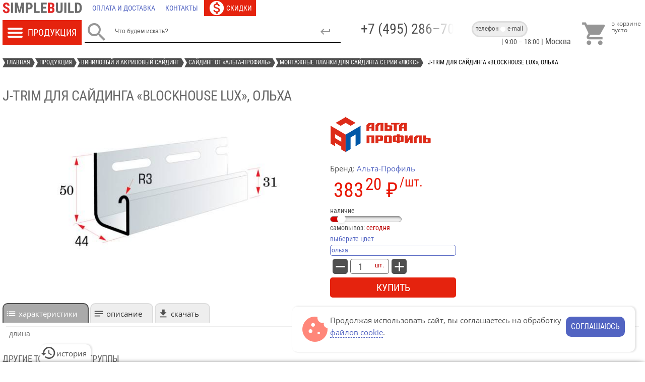

--- FILE ---
content_type: text/html; charset=UTF-8
request_url: https://simplebuild.ru/productions/furnitura-alta-profil-lux/blockhouse-lux-alta-profil-molding-05b.html
body_size: 18524
content:

<!DOCTYPE html><html lang="ru-ru" ><head><script type="text/javascript" > (function(m,e,t,r,i,k,a){m[i]=m[i]||function(){(m[i].a=m[i].a||[]).push(arguments)}; m[i].l=1*new Date();k=e.createElement(t),a=e.getElementsByTagName(t)[0],k.async=1,k.src=r,a.parentNode.insertBefore(k,a)}) (window, document, "script", "https://mc.yandex.ru/metrika/tag.js", "ym"); ym(14477557, "init", { clickmap:true, trackLinks:true, accurateTrackBounce:true }); </script><!-- Google tag (gtag.js) <script async src="https://www.googletagmanager.com/gtag/js?id=G-T9NC1HEDH9"></script><script> window.dataLayer = window.dataLayer || []; function gtag(){dataLayer.push(arguments);} gtag('js', new Date()); gtag('config', 'G-T9NC1HEDH9'); </script>--><meta name="viewport" content="width=device-width, initial-scale=1"><link rel="preconnect" href="//mc.yandex.ru" /><link rel="preload" as="font" href="/templates/gk_storebox/css/RobotoCondensed-Regular.woff" type="font/woff" crossorigin="anonymous"><link rel="preload" as="font" href="/templates/gk_storebox/css/OpenSans-Regular.woff" type="font/woff" crossorigin="anonymous"><link rel="preload" as="font" href="/templates/gk_storebox/css/OpenSans-Bold.woff" type="font/woff" crossorigin="anonymous"><link rel="preload" as="font" href="/templates/gk_storebox/css/MaterialIcons-Regular.woff" type="font/woff" crossorigin="anonymous"><link rel="apple-touch-icon" sizes="180x180" href="/apple-touch-icon.png"><link rel="icon" type="image/png" sizes="32x32" href="/favicon-32x32.png"><link rel="icon" type="image/png" sizes="16x16" href="/favicon-16x16.png"><link rel="icon" type="image/svg+xml" sizes="120x120" href="/favicon.svg"><link rel="manifest" href="/manifest.json"><link rel="mask-icon" href="/safari-pinned-tab.svg" color="#5bbad5"><meta name="theme-color" content="#ffffff"><base href="https://simplebuild.ru" /><meta http-equiv="content-type" content="text/html; charset=utf-8" /><meta name="keywords" content="сайдинга, применения, профилем, увеличенным, габаритом, панели, связано, смотреть, стандартным, одноименным" /><meta name="og:type" content="website" /><meta name="og:url" content="https://simplebuild.ru/productions/furnitura-alta-profil-lux/blockhouse-lux-alta-profil-molding-05b.html" /><meta name="og:title" content="J-trim для сайдинга «Blockhouse Lux», ольха" /><meta name="og:image" content="https://simplebuild.ru/" /><meta name="og:description" content="ольха. длина: 3000мм; профиль BH-01; серия «Люкс». Окантовочный профиль универсального применения, имеет множество сценариев применения для получения цельного внешнего вида фасадной отделки сайдингом. Обратите внимание, что J-trim для сайдинга с профилем BH-01 и BH-02 не взаимозаменяемы со стандартным одноименным профилем. Это связано с" /><meta name="og:site_name" content="SimpleBuild" /><meta name="description" content="ольха. длина: 3000мм; профиль BH-01; серия «Люкс». Окантовочный профиль универсального применения, имеет множество сценариев применения для получения цельного внешнего вида фасадной отделки сайдингом. Обратите внимание, что J-trim для сайдинга с профилем BH-01 и BH-02 не взаимозаменяемы со стандартным одноименным профилем. Это связано с" /><title>J-trim для сайдинга «Blockhouse Lux», ольха – купить в Москве. Интернет-магазин SimpleBuild</title><link href="/favicon.ico" rel="shortcut icon" type="image/vnd.microsoft.icon" /><link rel="stylesheet" href="/cache/gk/074b016a1865eb00278b3d104e459f13.css" type="text/css" /><style type="text/css">
.jList.ext:not(.row) .product {min-height: 515px !important} 
@media (max-width: 359px) { .jList.ext:not(.row) .product {min-height: 515px !important} }
@media (min-width: 360px) and (max-width: 540px) { .jList.ext:not(.row) .product {min-height: 455px !important} } 
@media (min-width: 541px) and (max-width: 610px) { .jList.ext:not(.row) .product {min-height: 475px !important} }  #gkPage {max-width: 1300px} 
.noscript div#off-menu_178 dl.level1 dl{
position: static;
}
.noscript div#off-menu_178 dl.level1 dd.parent{
height: auto !important;
display: block;
visibility: visible;
}
</style><script src="https://simplebuild.ru/media/system/js/yepnope.min.js" type="text/javascript"></script><script type="text/javascript">
var smMobile = navigator.userAgent.match(/(Android|webOS|BlackBerry|iPhone|iPad|iPod|Windows Phone)/i);
if (smMobile == null && window.innerWidth <= 610) smMobile = 'SmallMonitor'; 
yepnope({
load: 'https://simplebuild.ru/media/system/js/lozad.min.js',
complete: function(){ lozad().observe() }
})
yepnope({
test: window.jQuery,
nope: { 'jq':'https://simplebuild.ru/media/system/js/jquery-1.8.3.min.js' },
load: {	'fb':'https://simplebuild.ru/media/system/js/jquery.fancybox.pack.js?ver=2.1.7',
'cr':'https://simplebuild.ru/media/system/js/jmcore.js?ver=1.56',
'ui':'https://simplebuild.ru/media/system/js/jquery-ui.min.js?ver=1.13.2a',
'tm':'https://simplebuild.ru/media/system/js/gsap.min.js' },
callback: {
'jq': function() {
if(!('cookie' in jQuery)){
var pluses = /\+/g; 
function raw(s) { return s; } 
function decoded(s) { return decodeURIComponent(s.replace(pluses, ' ')); } 
var cfg = $.cookie = function (key, val, opt) { 
if (val !== undefined) { opt = $.extend({}, cfg.defaults, opt); if (val === null) { opt.expires = -1; } if (typeof opt.expires === 'number') { var days = opt.expires, t = opt.expires = new Date(); t.setDate(t.getDate() + days); } val = cfg.json ? JSON.stringify(val) : String(val); return (document.cookie = [ encodeURIComponent(key), '=', cfg.raw ? val : encodeURIComponent(val), opt.expires ? '; expires=' + opt.expires.toUTCString() : '', opt.path    ? '; path=' + opt.path : '', opt.domain  ? '; domain=' + opt.domain : '', opt.secure  ? '; secure' : '' ].join('')); } 
var decode = cfg.raw ? raw : decoded; var cookies = document.cookie.split('; '); 
for (var i = 0, l = cookies.length; i < l; i++) { var parts = cookies[i].split('='); if (decode(parts.shift()) === key) { var cookie = decode(parts.join('=')); return cfg.json ? JSON.parse(cookie) : cookie; } } return null; }; 
cfg.defaults = {}; 
$.removeCookie = function (key, opt) { if ($.cookie(key) !== null) { $.cookie(key, null, opt); return true; } return false; };
}
yepnope({
load: 'https://simplebuild.ru/media/system/js/jquery.everslider.min.js?ver=1.37',
complete: function(){
$(document).ready(function(){
setTimeout(() => {
$('.everslider').everslider({ moveSlides: 'auto', slideEasing: 'linear', navigation: true, itemMargin: '2px', pagination: true, ticker: false, touchSwipe: true, swipePage: true, itemKeepRatio: false })
}, 450);
});	
}
});
$(document).ready(function() {
$('.jList.productDetails').on('change', '.getVariant', function() {
var link = $(this).val();
$(location).attr('href', link);	
});
});
yepnope({
load: 'https://simplebuild.ru/media/system/js/jquery-sticky.js',
complete: function(){
$(document).ready(function() {
var offset_top = 0;
$('#gkHeaderTop').stick_in_parent({parent:'#gkPage',inner_scrolling:!1,bottoming:!1,offset_top:offset_top});
var sres = $('#results');
if (sres) $('#gkHeaderTop').on('sticky_kit:stick', function() { 
if (sres.height() != 0) sres.css('top', 70);
}).on('sticky_kit:unstick', function() { 
if (sres.height() != 0) sres.css('top', 90);
});
})
}
})
$(document).ready(function() {
if (!smMobile) {
if (typeof($.cookie) == 'function' && $.cookie('cnt') != null) {
let cook = JSON.parse($.cookie('cnt'));
$('.conR').addClass(cook[0]);
let vis = $('.conR').children('.conB').filter(':hidden');
$('.top_block.contact').addClass('lr').html(vis.data('cnt'));
if (cook[0] == 'left') {
$('.dotS').addClass('right').css('left', '0px');
$('.bottom_block.contact a').addClass('vis');
} else $('.dotS').addClass('left').css('left', '53px');
}
$('.contactDiv').css('opacity', '100');
}
let brcr = $('.breadcrumbs');
if (smMobile && brcr[0].scrollWidth > $(document).width()-24) brcr.animate({scrollLeft: brcr[0].scrollWidth - brcr.children('li').eq(-1).outerWidth() - brcr.children('li').eq(-2).outerWidth() - 20}, 2500, function() { $('.swap').removeClass('hide') });
var scrollTimeout = null;
$(window).on('scroll', function(){
if (scrollTimeout != null) clearTimeout(scrollTimeout);
scrollTimeout = setTimeout(function() {
scrollTimeout = null;
if( $(this).scrollTop() > 500){  $('#up').fadeIn(); 
if (typeof(jivo_api) != 'object') yepnope({ load: '//code-ya.jivosite.com/widget/yvHgvB6gFQ' });	
} 
else $('#up').fadeOut();
}, 400)
}); 
$('#up').on('click', function(){ $('body,html').animate({scrollTop: 0}, 800) });
});	
},
'fb': function() {
var regex = /^(https?:\/\/)?((([a-z\d]([a-z\d-]*[a-z\d])*)\.)+[a-z]{2,}|((\d{1,3}\.){3}\d{1,3}))(\:\d+)?(\/[-a-z\d%_.~+]*)*(\?[;&a-z\d%_.~+=-]*)?(\#[-a-z\d_]*)?$/i;
$('.main-image').on('click', '.product-image', function(){
$(this).closest('.prodWrap').find('.additional-images').addClass('activeFancy'); 
fancyimg({href: $(this).data('original'), title: $(this).attr('alt'), type: 'image'})
});
$('.everslider:not(.main-image) .additional-images').on('click', '.product-image', function() {
var href = $(this).data('original'), preview = $(this).data('preview'), src = (regex.test(href)) ? 'https://simplebuild.ru/images/stories/virtuemart/product/'+preview+'/'+$(this).attr('src').split('/').pop() : href.replace('full', preview); 
$(this).closest('.prodWrap').find('img.product-image').removeClass('active'); $(this).addClass('active'); $(this).closest('.prodWrap').find('.main-image img').attr({'src': src, 'alt': this.alt, 'data-original': href});
$(this).closest('.prodWrap').find('.main-image').on('click', '.product-image', function() { // rebind event
fancyimg({href: href, title: this.alt, type: 'image'}) 
}); 
});		
$(document).ready(function(){ $('.service-conditions').on('click', function() {
$.fancybox.open($(this).data('href'), { type: 'ajax', loop : false, beforeShow: function() { lockscroll(); $('body').toggleClass('blur') }, beforeClose: function() { unlockscroll(); $('body').removeClass('blur') } })
})
}); 
},
'cr': function() {
$(document).ready(function(){
$('.jList:not(.productDetails)').on('change', '.getVariant', function() {
var link = $(this).val(),
prod = $(this).closest('.product'),
height = prod.outerHeight(true),
width = prod.outerWidth(true);
prod.css('display','none').after('<li class="sk-wrap"><div class="sk-wave"><div class="sk-rect sk-rect-1"></div><div class="sk-rect sk-rect-2"></div><div class="sk-rect sk-rect-3"></div><div class="sk-rect sk-rect-4"></div><div class="sk-rect sk-rect-5"></div></div></li>');
$('.sk-wrap').css({'height': height, 'width': width});
setTimeout(() => {
$.ajax({
type: 'POST', 
url: link, 
data: {'format':'raw', 'rollup':'', 'var':'true', 'short': 'true'},
context: this
}).done(function(result){
prod.css('display','inline-flex').html(result);
$('.sk-wrap').remove();
});
}, 800);
});
});
$(document).ready(function(){
$('.popCart').on('click', viewMiniCart);
$('.history-tab').on('click', function(){
$.ajax({
type: 'GET', 
url: $(location).attr('origin')+'/index.php?option=com_virtuemart&format=raw&layout=recent&view=category'
}).done(function(result){
expandpdiv(result);
yepnope({
test: $.fn.everslider,
nope: 'https://simplebuild.ru/media/system/js/jquery.everslider.min.js?ver=1.37',
complete: function(){
$('.recent').everslider({ moveSlides: 'auto', slideEasing: 'linear', navigation: true, itemMargin: '2px', pagination: false, ticker: false, touchSwipe: true, swipePage: true, itemKeepRatio: false })
}
});
}).fail(function() { console.log('getRecent: Ошибка при получении данных') })
});
$('.icoCom').on('click', function(){
getMiniCart().done(function(dataset){
if (dataset && dataset.compare > 1) $(location).attr('href', $(location).attr('origin')+'/index.php?option=com_virtuemart&view=category&layout=compare');
else viewMessage();
}).fail(function() { console.log('getCompare: Ошибка при получении данных') })
});
getMiniCart().done(function(dataset){
if (dataset && dataset.totalProduct > 0) { $('#gkHeaderTop').find('.dataTotal').html(dataset.billTotal); $('#gkHeaderTop').find('.countCart').css('display','block').addClass('anim').html(dataset.totalProduct) }
if (dataset && dataset.recent > 0) $('.history-tab').find('.countRecent').css('display','block').html(dataset.recent);
if (dataset && dataset.compare > 0) $('#gkHeaderTop').find('.countCom').addClass('active').html(dataset.compare);
}).fail(function() { console.log('getMiniCart: Ошибка при получении данных') });
if (typeof($.cookie) == 'function' && $.cookie('cookie') == null) {
$('body').append('<div id="cookiemsg"><div>Продолжая использовать сайт, вы соглашаетесь на обработку <span class="cook" data-href="/info/about-cookie.html?tmpl=component">файлов cookie</span>.</div><div class="button">соглашаюсь</div></div>');
$('#cookiemsg').on('click', '.button', function(){
$.cookie('cookie', 'Y', {expires: 30, path: '/'});
$('#cookiemsg').fadeOut();
}).on('click', '.cook', function() {
$.fancybox.open($(this).data('href'), { type: 'ajax', loop : false, beforeShow: function() { lockscroll(); $('body').toggleClass('blur') }, beforeClose: function() { unlockscroll(); $('body').removeClass('blur') } })
})
}
$('.conR').on('click', '.conB, .dotS', function() {
let parent = $(this).closest('.conR'),
isSel = parent.attr('class').split(' ')[1],
sel = $(this).attr('class').split(' ')[1],
bottomS = $('.bottom_block.contact a'),
action = '';
//(typeof(gsap) == 'object') ? gsap.to('.dotS', {duration: 0.5, opacity: 100}) : $('.dotS').css('opacity', 100);
parent.attr('class', 'conR '+sel).prev('.top_block.contact').addClass('lr').html($(this).data('cnt'));
let vis = parent.children('.conB').filter(':visible'),
selB = vis.attr('class').split(' ')[1];
$('.dotS').attr('class', 'dotS '+selB).attr('data-cnt',vis.data('cnt')).data('cnt',vis.data('cnt'));
if (sel == 'right') {
(typeof(gsap) == 'object') ? gsap.to('.dotS', {duration: 0.35, left: 53}) : $('.dotS').css('left', '53px');
if (typeof(navigator.clipboard) == 'object') navigator.clipboard.writeText($(this).data('cnt')).then(function() {
showInlineTip($('.workTime'), true, 'workTime', 'адрес e-mail скопирован в буфер обмена', 3000);
});
action = 'PCMailClick';
} else {
if (!bottomS.hasClass('vis')) bottomS.addClass('vis');
(typeof(gsap) == 'object') ? gsap.to('.dotS', {duration: 0.35, left: 0}) : $('.dotS').css('left', '0px');
action = 'PCPhoneClick';
}
if (typeof($.cookie) == 'function') {
var expDate = new Date(),
arrC = ($.cookie('cnt')) ? JSON.parse($.cookie('cnt')) : [];
arrC[0] = parent.attr('class').split(' ')[1],
arrC[1] = ($.cookie('cnt') != null) ? arrC[1]+1 : 1;
if (($.cookie('cnt') == null || arrC[1] <= 2) && typeof(ym) == 'function') ym(14477557,'reachGoal',action);
expDate.setTime(expDate.getTime() + (180 * 60 * 1000));	// 3 hours
$.cookie('cnt', JSON.stringify(arrC), {expires: expDate, path: '/'});
}
});
$('.bottom_block.contact').on('click', 'a', function(e) {
if (!$(this).hasClass('vis')) {
e.preventDefault();
$(this).addClass('vis');
(!smMobile) ? $('.conB.left').trigger('click') : $('.iconCall').trigger('click');
}
});
});
},
'ui': function() {
if ($('base').length > 0) $('.tab li a').each(function() { $(this).attr('href', location.href.toString()+$(this).attr('href')) });
$('.tab').tabs({
create: function(event, ui) {
$(this).css('height', $(this).height());
},
activate: function(event, ui) {
if (typeof(gsap) == 'object') {
gsap.to($(this), {duration: 0.4, height: $('.tab ul').outerHeight() + ui.newPanel.outerHeight()});
gsap.to(ui.oldPanel, {duration: 0.4, opacity: 0});
gsap.to(ui.newPanel, {duration: 0.4, opacity: 1});
}
}
});
$(document).ready(function(){
if (smMobile) {
var maxHeight = $(window).height()*0.8;
var pdiv = $('#phonecontainer'),
pinner = pdiv.find('.inner');
pdiv.resizable({minHeight: 150, maxHeight: maxHeight, handles: 'n',
resize: function( event, ui ) {
if (ui.size.height <= 160) reducepdiv();
}, stop: function( event, ui ) {
if (pinner.height() > 160 && typeof($.fn.perfectScrollbar) == 'function') pinner.perfectScrollbar('update');
}
})
} else $('.tooltip').tooltip();
});
$(document).ready(function(){
var link = 'search?format=json',
searchinput = $('#mod-finder-searchword'),
searchword = searchinput.val();
if (!searchword && !smMobile) {
searchword = 'Что будем искать?';
searchinput.val(searchword);
}
searchinput.autocomplete({
minLength: 4, delay: 450,
source: function( request, response ) {
$.ajax({
url: link, dataType: 'json',
data: { q: request.term },
success: function( data ) {
if (typeof($.fn.perfectScrollbar) == 'function') $('#results').children('.inner.row').perfectScrollbar('destroy');
if (typeof(appendSearch) == 'function') appendSearch(data, link);
}
});
}
});
searchinput.on('focus pointerup', function() {
if ($(this).val() == 'Что будем искать?' || $(this).val() == 'Введите поисковый запрос')  $(this).val('');
if (smMobile && $('#phonecontainer').is(':visible') && typeof(reducepdiv) == 'function') reducepdiv(); // hide bottom phone container when phone system keyboard is pop by focus event;
if (typeof(changesearchlink) == 'function') changesearchlink(link);
}).on('blur', function() {
if (!$(this).val() && !smMobile) $(this).val(searchword);
});
});
},
'tm': function() {
if (smMobile) $('.tooltip').on('click', function(){ expandpdiv('<div class="tip">'+$(this).attr('title')+'</div>') });
yepnope({
test: typeof(Virtuemart) == 'object',
nope: 'https://simplebuild.ru/components/com_virtuemart/assets/js/vmcore.js?ver=3.33'
});
}
},
complete: function() {
yepnope({
load: ['https://simplebuild.ru/modules/mod_vertical_menu/js/mod_vertical_menu.js?ver=1.4'],
complete: function(){
$('.noscript').removeClass('noscript'); window.sm178 = new VerticalSlideMenu({id: 178, parentHref: 1, theme: 'flat', result: 'Результаты поиска', noResult: 'Ничего не найдено', backItem: '', filterDelay: 500, filterMinChar: 3, navtype: 'drop', sidebar: 1, popup: 0, overlay: 0, sidebarUnder: 768, width: 380, menuIconCorner: 0, menuIconX: 0, menuIconY: 0, hidePopupUnder: 1750, siteBg: '#ffffff', effect: 1, dur: 400/1000, perspective: 0, inEase: 'Quad.easeOut'.split('.').reverse().join(''), inOrigin: '50% 50% 0', inX: 100, inUnitX: '%', logoUrl: '', inCSS: {y: 0, opacity: 100/100, rotationX: 0, rotationY: 0, rotationZ: 0, skewX: 0, skewY: 0, scaleX: 100/100, scaleY: 100/100}, outEase: 'Quad.easeOut'.split('.').reverse().join(''), outOrigin: '50% 50% 0', outX: -100, outUnitX: '%', outCSS: {y: 0, opacity: 100/100, rotationX: 0, rotationY: 0, rotationZ: 0, skewX: 0, skewY: 0, scaleX: 100/100, scaleY: 100/100}, anim: {perspective: 1000, inDur: 300/1000, inEase: 'Quad.easeOut'.split('.').reverse().join(''), inOrigin: '50% 50% 0', inX: -30, inUnitX: 'px', inCSS: {y: 0, opacity: 0/100, rotationX: 0, rotationY: 0, rotationZ: 0, skewX: 0, skewY: 0, scaleX: 100/100, scaleY: 100/100}, outDur: 300/1000, outEase: 'Quad.easeOut'.split('.').reverse().join(''), outOrigin: '50% 50% 0', outX: 20, outUnitX: 'px', outCSS: {y: 0, opacity: 0/100, rotationX: 0, rotationY: 0, rotationZ: 0, skewX: 0, skewY: 0, scaleX: 100/100, scaleY: 100/100}}, miAnim: 0, miDur: 500/1000, miShift: 40/1000, miEase: 'Quad.easeOut'.split('.').reverse().join(''), miX: 40, miUnitX: '%', miCSS: {transformPerspective: 600, transformOrigin: '50% 50% 0', y: 0, opacity: 0/100, rotationX: 0, rotationY: 0, rotationZ: 0, skewX: 0, skewY: 0, scaleX: 100/100, scaleY: 100/100}, iconAnim: 0 && 0, bgX: 0, dropwidth: 380, dropspace: 0, dropFullHeight: 1, dropEvent: 'mouseenter', opened: 1, autoOpen: 0});  
}
});
}
});
</script><link rel="stylesheet" href="https://simplebuild.ru/templates/gk_storebox/css/override.css?v=4.31" type="text/css" /></head><body  data-tablet-width="945" data-mobile-width="610" id="WebPage"><div class="sm-pusher"><div class="sm-content"><div class="sm-content-inner"><div id="gkPage"><div id="gkHeader"><ul role="navigation" itemscope itemtype="http://schema.org/SiteNavigationElement" class="menu  flex"><li class="item-28"><a href="/" title="Simplebuild"  itemprop="url" aria-label="Главная"><span><img src="/images/simplebuild.svg" alt="Главная" /></span></a></li><li class="item-4"><a class="delivery icons" href="/info/paymentanddelivery.html"  itemprop="url" aria-label="Оплата и доставка"><span>Оплата и доставка</span></a></li><li class="item-9"><a class="feedback icons" href="/info/feedback.html"  itemprop="url" aria-label="Контакты"><span>Контакты</span></a></li><li class="item-766"><a class="sales icons" href="/sale.html"  itemprop="url" aria-label="Скидки"><span>Скидки</span></a></li></ul><div id="gkHeaderTop"><div class="catMenu"><div class="noscript"><nav id="off-menu_178" class="off-menu_178 sm-menu "><div class="sm-filter-cont"><input id="sm-filter-178" class="sm-filter" type="text" placeholder="Фильтр" value="" /><label for="sm-filter-178" class="sm-search"></label><div class="sm-reset"></div></div><div class="sm-levels"><div class="sm-level level1"><dl class="level1"><dt class="level1 off-nav-32 parent first"><a data-text="Фасадные панели литьевые" href="/productions/facade-panels.html">Фасадные панели литьевые</a></dt><dd class="level1 off-nav-32 parent first"><div class="sm-level level2"><dl class="level2"><dt class="level2 off-nav-39 notparent first"><a data-text="Фасадные панели «Royal Stone»" href="/productions/facade-panels-royal-stone.html">Фасадные панели «Royal Stone»</a></dt><dd class="level2 off-nav-39 notparent first"></dd><dt class="level2 off-nav-288 notparent"><a data-text="Фасадные панели «Альта-Профиль Eco» [окрашенные в массе]" href="/productions/facade-panels-alta-profil-colormass.html">Фасадные панели «Альта-Профиль Eco» [окрашенные в массе]</a></dt><dd class="level2 off-nav-288 notparent"></dd><dt class="level2 off-nav-65 notparent"><a data-text="Фасадные панели «Альта-Профиль»" href="/productions/facade-panels-alta-profil.html">Фасадные панели «Альта-Профиль»</a></dt><dd class="level2 off-nav-65 notparent"></dd><dt class="level2 off-nav-367 notparent"><a data-text="Фасадные панели «Docke Standart»" href="/productions/facade-panels-docke-standart.html">Фасадные панели «Docke Standart»</a></dt><dd class="level2 off-nav-367 notparent"></dd><dt class="level2 off-nav-368 notparent"><a data-text="Фасадные панели «Docke Premium»" href="/productions/facade-panels-docke-premium.html">Фасадные панели «Docke Premium»</a></dt><dd class="level2 off-nav-368 notparent"></dd><dt class="level2 off-nav-369 notparent"><a data-text="Фасадные панели «Grand Line Classic»" href="/productions/facade-panels-grand-line-classic.html">Фасадные панели «Grand Line Classic»</a></dt><dd class="level2 off-nav-369 notparent"></dd><dt class="level2 off-nav-370 notparent"><a data-text="Фасадные панели «Grand Line Design»" href="/productions/facade-panels-grand-line-design.html">Фасадные панели «Grand Line Design»</a></dt><dd class="level2 off-nav-370 notparent"></dd><dt class="level2 off-nav-101 notparent"><a data-text="Фасадные панели «FineBer»" href="/productions/facade-panels-fine-ber.html">Фасадные панели «FineBer»</a></dt><dd class="level2 off-nav-101 notparent"></dd><dt class="level2 off-nav-289 notparent"><a data-text="Фасадные панели «Дачный» от Fineber" href="/productions/facade-panels-suburban.html">Фасадные панели «Дачный» от Fineber</a></dt><dd class="level2 off-nav-289 notparent"></dd><dt class="level2 off-nav-84 notparent"><a data-text="Фигурные наличники и откосы для фасадных панелей" href="/productions/jambs-alta-profil.html">Фигурные наличники и откосы для фасадных панелей</a></dt><dd class="level2 off-nav-84 notparent"></dd><dt class="level2 off-nav-178 notparent"><a data-text="Система отделки углов «Альта-Профиль» [рустовый камень]" href="/productions/rustic-alta-profil.html">Система отделки углов «Альта-Профиль» [рустовый камень]</a></dt><dd class="level2 off-nav-178 notparent"></dd><dt class="level2 off-nav-90 notparent"><a data-text="Фурнитура для фасадных панелей" href="/productions/furnitura-facade-panels.html">Фурнитура для фасадных панелей</a></dt><dd class="level2 off-nav-90 notparent"></dd></dl></div></dd><dt class="level1 off-nav-43 parent opened active"><a data-text="Виниловый и акриловый сайдинг" href="/productions/siding.html">Виниловый и акриловый сайдинг</a></dt><dd class="level1 off-nav-43 parent opened active"><div class="sm-level level2"><dl class="level2"><dt class="level2 off-nav-44 parent opened active first"><a data-text="Сайдинг от «Альта-Профиль»" href="/productions/siding-alta-profil.html">Сайдинг от «Альта-Профиль»</a></dt><dd class="level2 off-nav-44 parent opened active first"><div class="sm-level level3"><dl class="level3"><dt class="level3 off-nav-55 notparent first"><a data-text="Виниловый сайдинг «Альта-Сайдинг»" href="/productions/siding-alta-siding.html">Виниловый сайдинг «Альта-Сайдинг»</a></dt><dd class="level3 off-nav-55 notparent first"></dd><dt class="level3 off-nav-47 notparent"><a data-text="Сайдинг виниловый и акриловый «KANADA плюс»" href="/productions/siding-kanada-plus.html">Сайдинг виниловый и акриловый «KANADA плюс»</a></dt><dd class="level3 off-nav-47 notparent"></dd><dt class="level3 off-nav-54 notparent"><a data-text="Сайдинг Блок Хаус «Blockhouse»" href="/productions/siding-blockhouse.html">Сайдинг Блок Хаус «Blockhouse»</a></dt><dd class="level3 off-nav-54 notparent"></dd><dt class="level3 off-nav-297 notparent"><a data-text="Сайдиг «Альта Брус»" href="/productions/siding-alta-brus.html">Сайдиг «Альта Брус»</a></dt><dd class="level3 off-nav-297 notparent"></dd><dt class="level3 off-nav-121 notparent"><a data-text="Сайдинг «Аляска» и фурнитура к нему" href="/productions/siding-alaska.html">Сайдинг «Аляска» и фурнитура к нему</a></dt><dd class="level3 off-nav-121 notparent"></dd><dt class="level3 off-nav-279 notparent"><a data-text="Формованный сайдинг" href="/productions/siding-alta-profil-molded.html">Формованный сайдинг</a></dt><dd class="level3 off-nav-279 notparent"></dd><dt class="level3 off-nav-53 notparent"><a data-text="Фурнитура «Альта-Профиль» (монтажные планки и софиты)" href="/productions/furnitura-alta-profil.html">Фурнитура «Альта-Профиль» (монтажные планки и софиты)</a></dt><dd class="level3 off-nav-53 notparent"></dd><dt class="level3 off-nav-45 notparent"><a data-text="Монтажные планки «Альта-Профиль» для коллекции Блок Хаус" href="/productions/furnitura-alta-profil-blockhouse.html">Монтажные планки «Альта-Профиль» для коллекции Блок Хаус</a></dt><dd class="level3 off-nav-45 notparent"></dd><dt class="level3 off-nav-293 notparent opened active"><a data-text="Монтажные планки для сайдинга серии «Люкс»" href="/productions/furnitura-alta-profil-lux.html">Монтажные планки для сайдинга серии «Люкс»</a></dt><dd class="level3 off-nav-293 notparent opened active"></dd><dt class="level3 off-nav-132 notparent"><a data-text="Система крепления фасадов «Альта-Профиль»" href="/productions/facades-fixing-system.html">Система крепления фасадов «Альта-Профиль»</a></dt><dd class="level3 off-nav-132 notparent"></dd></dl></div></dd><dt class="level2 off-nav-59 parent"><a data-text="Сайдинг «Текос»" href="/productions/siding-tecos.html">Сайдинг «Текос»</a></dt><dd class="level2 off-nav-59 parent"><div class="sm-level level3"><dl class="level3"><dt class="level3 off-nav-61 notparent first"><a data-text="Сайдинг «Текос» корабельный брус" href="/productions/siding-tecos-timber.html">Сайдинг «Текос» корабельный брус</a></dt><dd class="level3 off-nav-61 notparent first"></dd><dt class="level3 off-nav-153 notparent"><a data-text="Сайдинг «Tecos» под вагонку" href="/productions/siding-tecos-panels.html">Сайдинг «Tecos» под вагонку</a></dt><dd class="level3 off-nav-153 notparent"></dd><dt class="level3 off-nav-268 notparent"><a data-text="Сайдинг «Tecos LUX»" href="/productions/siding-tecos-lux.html">Сайдинг «Tecos LUX»</a></dt><dd class="level3 off-nav-268 notparent"></dd><dt class="level3 off-nav-78 notparent"><a data-text="Сайдинг «Текос» под бревно (блокхаус)" href="/productions/siding-tecos-blockhouse.html">Сайдинг «Текос» под бревно (блокхаус)</a></dt><dd class="level3 off-nav-78 notparent"></dd><dt class="level3 off-nav-214 notparent"><a data-text="Сайдинг «BrickWork» под кирпич" href="/productions/siding-tecos-stone.html">Сайдинг «BrickWork» под кирпич</a></dt><dd class="level3 off-nav-214 notparent"></dd><dt class="level3 off-nav-73 notparent"><a data-text="Фурнитура к сайдингу «Tecos» (профили и софиты)" href="/productions/furnitura-tecos.html">Фурнитура к сайдингу «Tecos» (профили и софиты)</a></dt><dd class="level3 off-nav-73 notparent"></dd></dl></div></dd><dt class="level2 off-nav-357 parent"><a data-text="Сайдинг «Docke»" href="/productions/siding-docke.html">Сайдинг «Docke»</a></dt><dd class="level2 off-nav-357 parent"><div class="sm-level level3"><dl class="level3"><dt class="level3 off-nav-358 notparent first"><a data-text="Корабельный брус «Docke»" href="/productions/siding-docke-timber.html">Корабельный брус «Docke»</a></dt><dd class="level3 off-nav-358 notparent first"></dd><dt class="level3 off-nav-359 notparent"><a data-text="Блок-хаус «Дёке»" href="/productions/siding-docke-blockhouse.html">Блок-хаус «Дёке»</a></dt><dd class="level3 off-nav-359 notparent"></dd><dt class="level3 off-nav-360 notparent"><a data-text="Сайдинг под вагонку / брус «Döcke»" href="/productions/siding-docke-board.html">Сайдинг под вагонку / брус «Döcke»</a></dt><dd class="level3 off-nav-360 notparent"></dd><dt class="level3 off-nav-362 notparent"><a data-text="Сайдинг под камень от «Дёке»" href="/productions/siding-docke-stone.html">Сайдинг под камень от «Дёке»</a></dt><dd class="level3 off-nav-362 notparent"></dd><dt class="level3 off-nav-361 notparent"><a data-text="Сайдинг под ёлочку «Docke»" href="/productions/siding-docke-fir.html">Сайдинг под ёлочку «Docke»</a></dt><dd class="level3 off-nav-361 notparent"></dd><dt class="level3 off-nav-363 notparent"><a data-text="Вертикальный сайдинг «Docke»" href="/productions/siding-docke-vertical.html">Вертикальный сайдинг «Docke»</a></dt><dd class="level3 off-nav-363 notparent"></dd><dt class="level3 off-nav-365 notparent"><a data-text="Фурнитура для сайдинга LUX от «Döcke»" href="/productions/siding-docke-furniture-lux.html">Фурнитура для сайдинга LUX от «Döcke»</a></dt><dd class="level3 off-nav-365 notparent"></dd><dt class="level3 off-nav-364 notparent"><a data-text="Фурнитура для сайдинга «Дёке» (профили / софиты)" href="/productions/siding-docke-furniture.html">Фурнитура для сайдинга «Дёке» (профили / софиты)</a></dt><dd class="level3 off-nav-364 notparent"></dd></dl></div></dd><dt class="level2 off-nav-348 parent"><a data-text="Сайдинг «Grand Line»" href="/productions/siding-grand-line.html">Сайдинг «Grand Line»</a></dt><dd class="level2 off-nav-348 parent"><div class="sm-level level3"><dl class="level3"><dt class="level3 off-nav-349 notparent first"><a data-text="Корабельный брус от «Grand Line»" href="/productions/grandline-timber.html">Корабельный брус от «Grand Line»</a></dt><dd class="level3 off-nav-349 notparent first"></dd><dt class="level3 off-nav-350 notparent"><a data-text="Виниловый и акриловый блок хаус «Grand Line»" href="/productions/grandline-blockhouse.html">Виниловый и акриловый блок хаус «Grand Line»</a></dt><dd class="level3 off-nav-350 notparent"></dd><dt class="level3 off-nav-352 notparent"><a data-text="Сайдинг под брус / доску «Grand Line»" href="/productions/grandline-board-siding.html">Сайдинг под брус / доску «Grand Line»</a></dt><dd class="level3 off-nav-352 notparent"></dd><dt class="level3 off-nav-351 notparent"><a data-text="Архитектурный планкен «Grand Line»" href="/productions/grandline-planken.html">Архитектурный планкен «Grand Line»</a></dt><dd class="level3 off-nav-351 notparent"></dd><dt class="level3 off-nav-353 notparent"><a data-text="Вертикальный сайдинг «Grand Line»" href="/productions/grandline-vertical-siding.html">Вертикальный сайдинг «Grand Line»</a></dt><dd class="level3 off-nav-353 notparent"></dd><dt class="level3 off-nav-354 notparent"><a data-text="Фурнитура для сайдинга «Grand Line»" href="/productions/grandline-furniture.html">Фурнитура для сайдинга «Grand Line»</a></dt><dd class="level3 off-nav-354 notparent"></dd><dt class="level3 off-nav-371 notparent"><a data-text="Формованный сайдинг «ЯФАСАД» под кирпич" href="/productions/grandline-brick.html">Формованный сайдинг «ЯФАСАД» под кирпич</a></dt><dd class="level3 off-nav-371 notparent"></dd><dt class="level3 off-nav-372 notparent"><a data-text="Формованный сайдинг «ЯФАСАД» под камень" href="/productions/grandline-stone.html">Формованный сайдинг «ЯФАСАД» под камень</a></dt><dd class="level3 off-nav-372 notparent"></dd><dt class="level3 off-nav-373 notparent"><a data-text="Формованный сайдинг «ЯФАСАД» под дранку / щепу" href="/productions/grandline-shingles.html">Формованный сайдинг «ЯФАСАД» под дранку / щепу</a></dt><dd class="level3 off-nav-373 notparent"></dd><dt class="level3 off-nav-374 notparent"><a data-text="Декоративная система «ЯФАСАД»" href="/productions/grandline-molded-furniture.html">Декоративная система «ЯФАСАД»</a></dt><dd class="level3 off-nav-374 notparent"></dd></dl></div></dd><dt class="level2 off-nav-63 parent"><a data-text="Сайдинг «Ю-Пласт»" href="/productions/siding-u-plast.html">Сайдинг «Ю-Пласт»</a></dt><dd class="level2 off-nav-63 parent"><div class="sm-level level3"><dl class="level3"><dt class="level3 off-nav-64 notparent first"><a data-text="Виниловый сайдинг «Ю-Пласт»" href="/productions/siding-u-plast-timber.html">Виниловый сайдинг «Ю-Пласт»</a></dt><dd class="level3 off-nav-64 notparent first"></dd><dt class="level3 off-nav-137 notparent"><a data-text="Сайдинг «TimberBlock» от «Ю-Пласт»" href="/productions/siding-u-plast-timberblock.html">Сайдинг «TimberBlock» от «Ю-Пласт»</a></dt><dd class="level3 off-nav-137 notparent"></dd><dt class="level3 off-nav-93 notparent"><a data-text="Сайдинг «Ю-Пласт» двойной Блок Хаус" href="/productions/siding-u-plast-blockhouse.html">Сайдинг «Ю-Пласт» двойной Блок Хаус</a></dt><dd class="level3 off-nav-93 notparent"></dd><dt class="level3 off-nav-99 notparent"><a data-text="Сайдинг «Stone House» от «Ю-Пласт»" href="/productions/siding-u-plast-stonehouse.html">Сайдинг «Stone House» от «Ю-Пласт»</a></dt><dd class="level3 off-nav-99 notparent"></dd><dt class="level3 off-nav-245 notparent"><a data-text="Сайдинг «Hokla»" href="/productions/siding-hokla.html">Сайдинг «Hokla»</a></dt><dd class="level3 off-nav-245 notparent"></dd><dt class="level3 off-nav-276 notparent"><a data-text="Софиты «Ю-Пласт»" href="/productions/sofit-u-plast.html">Софиты «Ю-Пласт»</a></dt><dd class="level3 off-nav-276 notparent"></dd><dt class="level3 off-nav-343 notparent"><a data-text="Система «UP Decor»" href="/productions/uplast-decor.html">Система «UP Decor»</a></dt><dd class="level3 off-nav-343 notparent"></dd><dt class="level3 off-nav-72 notparent"><a data-text="Фурнитура для сайдинга «Ю-Пласт»" href="/productions/furnitura-u-plast.html">Фурнитура для сайдинга «Ю-Пласт»</a></dt><dd class="level3 off-nav-72 notparent"></dd><dt class="level3 off-nav-150 notparent"><a data-text="Монтажные планки для сайдинга «TimberBlock»" href="/productions/furnitura-timberblock.html">Монтажные планки для сайдинга «TimberBlock»</a></dt><dd class="level3 off-nav-150 notparent"></dd><dt class="level3 off-nav-179 notparent"><a data-text="Фурнитура для формованного сайдинга (Хокла / Стоунхаус)" href="/productions/furnitura-stonehouse.html">Фурнитура для формованного сайдинга (Хокла / Стоунхаус)</a></dt><dd class="level3 off-nav-179 notparent"></dd></dl></div></dd><dt class="level2 off-nav-337 parent"><a data-text="Сайдинг «ProfBuild»" href="/productions/sayding-profbuild.html">Сайдинг «ProfBuild»</a></dt><dd class="level2 off-nav-337 parent"><div class="sm-level level3"><dl class="level3"><dt class="level3 off-nav-338 notparent first"><a data-text="Сайдинг под брус / вагонку «ProfBuild»" href="/productions/sayding-pod-brus-profbuild.html">Сайдинг под брус / вагонку «ProfBuild»</a></dt><dd class="level3 off-nav-338 notparent first"></dd><dt class="level3 off-nav-339 notparent"><a data-text="Софиты и фурнитура к сайдингу «ProfBuild»" href="/productions/sofity-profbuild.html">Софиты и фурнитура к сайдингу «ProfBuild»</a></dt><dd class="level3 off-nav-339 notparent"></dd></dl></div></dd><dt class="level2 off-nav-102 parent"><a data-text="Сайдинг «FineBer»" href="/productions/siding-fineber.html">Сайдинг «FineBer»</a></dt><dd class="level2 off-nav-102 parent"><div class="sm-level level3"><dl class="level3"><dt class="level3 off-nav-110 notparent first"><a data-text="Виниловый Блок Хаус «FineBer»" href="/productions/siding-fineber-blockhouse.html">Виниловый Блок Хаус «FineBer»</a></dt><dd class="level3 off-nav-110 notparent first"></dd><dt class="level3 off-nav-152 notparent"><a data-text="Сайдинг виниловый «Дачный»" href="/productions/siding-suburban.html">Сайдинг виниловый «Дачный»</a></dt><dd class="level3 off-nav-152 notparent"></dd><dt class="level3 off-nav-105 notparent"><a data-text="Фурнитура к сайдингу «FineBer» (профили и софиты)" href="/productions/furnitura-fineber.html">Фурнитура к сайдингу «FineBer» (профили и софиты)</a></dt><dd class="level3 off-nav-105 notparent"></dd></dl></div></dd><dt class="level2 off-nav-236 notparent"><a data-text="Планки сайдинга" href="/productions/furnitura-siding.html">Планки сайдинга</a></dt><dd class="level2 off-nav-236 notparent"></dd><dt class="level2 off-nav-237 notparent"><a data-text="Софиты для подшивки кровли" href="/productions/soffit-roof.html">Софиты для подшивки кровли</a></dt><dd class="level2 off-nav-237 notparent"></dd></dl></div></dd><dt class="level1 off-nav-202 notparent"><a data-text="Мембранные плёнки" href="/productions/membrane.html">Мембранные плёнки</a></dt><dd class="level1 off-nav-202 notparent"></dd><dt class="level1 off-nav-111 parent"><a data-text="Системы водостока и дренажа" href="/productions/water-drainage-system.html">Системы водостока и дренажа</a></dt><dd class="level1 off-nav-111 parent"><div class="sm-level level2"><dl class="level2"><dt class="level2 off-nav-77 notparent first"><a data-text="Водосточные системы из пластика «Элит»" href="/productions/drain-systems.html">Водосточные системы из пластика «Элит»</a></dt><dd class="level2 off-nav-77 notparent first"></dd><dt class="level2 off-nav-112 notparent"><a data-text="Дренажная система «Альта-Профиль»" href="/productions/drainage-system.html">Дренажная система «Альта-Профиль»</a></dt><dd class="level2 off-nav-112 notparent"></dd></dl></div></dd><dt class="level1 off-nav-96 parent"><a data-text="Террасная доска из ДПК (декинг)" href="/productions/decking.html">Террасная доска из ДПК (декинг)</a></dt><dd class="level1 off-nav-96 parent"><div class="sm-level level2"><dl class="level2"><dt class="level2 off-nav-186 notparent first"><a data-text="Террасная доска" href="/productions/decking-board.html">Террасная доска</a></dt><dd class="level2 off-nav-186 notparent first"></dd><dt class="level2 off-nav-187 notparent"><a data-text="Монтажные аксессуары для террасной доски" href="/productions/decking-accessory.html">Монтажные аксессуары для террасной доски</a></dt><dd class="level2 off-nav-187 notparent"></dd><dt class="level2 off-nav-188 notparent"><a data-text="Ступени из ДПК" href="/productions/steps-wpc.html">Ступени из ДПК</a></dt><dd class="level2 off-nav-188 notparent"></dd></dl></div></dd><dt class="level1 off-nav-298 parent"><a data-text="Сантехника" href="/productions/santehnika.html">Сантехника</a></dt><dd class="level1 off-nav-298 parent"><div class="sm-level level2"><dl class="level2"><dt class="level2 off-nav-299 parent first"><a data-text="Смесители" href="/productions/smesiteli.html">Смесители</a></dt><dd class="level2 off-nav-299 parent first"><div class="sm-level level3"><dl class="level3"><dt class="level3 off-nav-301 parent first"><a data-text="Смесители для раковины" href="/productions/smesiteli-dlya-rakoviny.html">Смесители для раковины</a></dt><dd class="level3 off-nav-301 parent first"><div class="sm-level level4"><dl class="level4"><dt class="level4 off-nav-323 notparent first"><a data-text="Смесители на раковину" href="/productions/smesiteli-na-rakovinu.html">Смесители на раковину</a></dt><dd class="level4 off-nav-323 notparent first"></dd><dt class="level4 off-nav-324 notparent"><a data-text="Смесители на столешницу" href="/productions/smesiteli-vysokie.html">Смесители на столешницу</a></dt><dd class="level4 off-nav-324 notparent"></dd><dt class="level4 off-nav-325 notparent"><a data-text="Смесители на стену" href="/productions/smesiteli-vstraivaemye.html">Смесители на стену</a></dt><dd class="level4 off-nav-325 notparent"></dd></dl></div></dd><dt class="level3 off-nav-302 notparent"><a data-text="Смесители для ванны" href="/productions/smesiteli-dlya-vanny.html">Смесители для ванны</a></dt><dd class="level3 off-nav-302 notparent"></dd><dt class="level3 off-nav-312 notparent"><a data-text="Смесители для биде" href="/productions/smesiteli-dlya-bide.html">Смесители для биде</a></dt><dd class="level3 off-nav-312 notparent"></dd><dt class="level3 off-nav-316 notparent"><a data-text="Смесители для кухни" href="/productions/smesiteli-dlya-kuhni.html">Смесители для кухни</a></dt><dd class="level3 off-nav-316 notparent"></dd><dt class="level3 off-nav-319 notparent"><a data-text="Моно краны" href="/productions/mono-krany.html">Моно краны</a></dt><dd class="level3 off-nav-319 notparent"></dd></dl></div></dd><dt class="level2 off-nav-300 parent"><a data-text="Душевые системы. Комплекты и комплектующие" href="/productions/dushevye-sistemy.html">Душевые системы. Комплекты и комплектующие</a></dt><dd class="level2 off-nav-300 parent"><div class="sm-level level3"><dl class="level3"><dt class="level3 off-nav-306 notparent first"><a data-text="Душевые комплекты наружного монтажа" href="/productions/dushevye-komplekty-naruzhnye.html">Душевые комплекты наружного монтажа</a></dt><dd class="level3 off-nav-306 notparent first"></dd><dt class="level3 off-nav-305 notparent"><a data-text="Встраиваемые душевые комплекты" href="/productions/dushevye-komplekty-vstraivaemye.html">Встраиваемые душевые комплекты</a></dt><dd class="level3 off-nav-305 notparent"></dd><dt class="level3 off-nav-307 notparent"><a data-text="Душевые лейки, шланги" href="/productions/dushevye-leyki.html">Душевые лейки, шланги</a></dt><dd class="level3 off-nav-307 notparent"></dd></dl></div></dd><dt class="level2 off-nav-304 parent"><a data-text="Гигиенический душ. Комплектующие и комплекты" href="/productions/gigienicheskiy-dush.html">Гигиенический душ. Комплектующие и комплекты</a></dt><dd class="level2 off-nav-304 parent"><div class="sm-level level3"><dl class="level3"><dt class="level3 off-nav-310 notparent first"><a data-text="Стандартный гигиенический душ" href="/productions/gigienicheskiy-dush-standart.html">Стандартный гигиенический душ</a></dt><dd class="level3 off-nav-310 notparent first"></dd><dt class="level3 off-nav-309 notparent"><a data-text="Встраиваемый гигиенический душ" href="/productions/gigienicheskiy-dush-vstraivaemyy.html">Встраиваемый гигиенический душ</a></dt><dd class="level3 off-nav-309 notparent"></dd><dt class="level3 off-nav-311 notparent"><a data-text="Лейки для гигиенического душа" href="/productions/leyki-gigienicheskogo-dusha.html">Лейки для гигиенического душа</a></dt><dd class="level3 off-nav-311 notparent"></dd><dt class="level3 off-nav-313 notparent"><a data-text="Смесители для биде" href="/productions/smesiteli-dlya-bide.html">Смесители для биде</a></dt><dd class="level3 off-nav-313 notparent"></dd></dl></div></dd><dt class="level2 off-nav-315 parent"><a data-text="Сантехника для кухни" href="/productions/santehnika-dlya-kuhni.html">Сантехника для кухни</a></dt><dd class="level2 off-nav-315 parent"><div class="sm-level level3"><dl class="level3"><dt class="level3 off-nav-303 parent first"><a data-text="Кухонные смесители" href="/productions/smesiteli-dlya-kuhni.html">Кухонные смесители</a></dt><dd class="level3 off-nav-303 parent first"><div class="sm-level level4"><dl class="level4"><dt class="level4 off-nav-318 notparent first"><a data-text="Смесители с гибким изливом" href="/productions/smesiteli-s-gibkim-izlivom.html">Смесители с гибким изливом</a></dt><dd class="level4 off-nav-318 notparent first"></dd><dt class="level4 off-nav-320 notparent"><a data-text="Смесители с выдвижным изливом" href="/productions/smesiteli-s-vydvizhnym-izlivom.html">Смесители с выдвижным изливом</a></dt><dd class="level4 off-nav-320 notparent"></dd><dt class="level4 off-nav-321 notparent"><a data-text="Смесители с краном для питьевой воды" href="/productions/smesiteli-s-kranom-pitevoy-vody.html">Смесители с краном для питьевой воды</a></dt><dd class="level4 off-nav-321 notparent"></dd><dt class="level4 off-nav-341 notparent"><a data-text="Классические кухонные смесители" href="/productions/kuhonnie-smesiteli-standart.html">Классические кухонные смесители</a></dt><dd class="level4 off-nav-341 notparent"></dd><dt class="level4 off-nav-322 notparent"><a data-text="Гибкие изливы для смесителей" href="/productions/gibkie-izlivy-dlya-smesiteley.html">Гибкие изливы для смесителей</a></dt><dd class="level4 off-nav-322 notparent"></dd></dl></div></dd><dt class="level3 off-nav-314 notparent"><a data-text="Кухонные мойки" href="/productions/kuhonnye-moyki.html">Кухонные мойки</a></dt><dd class="level3 off-nav-314 notparent"></dd></dl></div></dd><dt class="level2 off-nav-328 parent"><a data-text="Комплектующие и запчасти" href="/productions/komplektuyuschie-zapchasti-dlya-santehniki.html">Комплектующие и запчасти</a></dt><dd class="level2 off-nav-328 parent"><div class="sm-level level3"><dl class="level3"><dt class="level3 off-nav-336 notparent first"><a data-text="Гибкая подводка для смесителя" href="/productions/gibkaya-podvodka-dlya-smesitelya.html">Гибкая подводка для смесителя</a></dt><dd class="level3 off-nav-336 notparent first"></dd><dt class="level3 off-nav-331 notparent"><a data-text="Керамические картриджи и кран-буксы" href="/productions/kran-buksa-dlya-smesitelya.html">Керамические картриджи и кран-буксы</a></dt><dd class="level3 off-nav-331 notparent"></dd><dt class="level3 off-nav-330 notparent"><a data-text="Аэратор для смесителя" href="/productions/aerator-dlya-smesitelya.html">Аэратор для смесителя</a></dt><dd class="level3 off-nav-330 notparent"></dd></dl></div></dd></dl></div></dd><dt class="level1 off-nav-239 parent"><a data-text="Двери и окна" href="/productions/doors-and-windows.html">Двери и окна</a></dt><dd class="level1 off-nav-239 parent"><div class="sm-level level2"><dl class="level2"><dt class="level2 off-nav-238 notparent first"><a data-text="Межкомнатные двери" href="/productions/interior-doors.html">Межкомнатные двери</a></dt><dd class="level2 off-nav-238 notparent first"></dd><dt class="level2 off-nav-122 notparent"><a data-text="Отливы универсальные" href="/productions/drip-caps.html">Отливы универсальные</a></dt><dd class="level2 off-nav-122 notparent"></dd><dt class="level2 off-nav-240 notparent"><a data-text="Фасадные наличники и откосы" href="/productions/jambs-alta-profil.html">Фасадные наличники и откосы</a></dt><dd class="level2 off-nav-240 notparent"></dd><dt class="level2 off-nav-19 notparent"><a data-text="Подоконники" href="/productions/windowsill.html">Подоконники</a></dt><dd class="level2 off-nav-19 notparent"></dd></dl></div></dd><dt class="level1 off-nav-277 parent"><a data-text="Керамогранит и керамическая плитка" href="/productions/ceramic-tiles.html">Керамогранит и керамическая плитка</a></dt><dd class="level1 off-nav-277 parent"><div class="sm-level level2"><dl class="level2"><dt class="level2 off-nav-290 notparent first"><a data-text="Керамогранит" href="/productions/porcelain-stoneware.html">Керамогранит</a></dt><dd class="level2 off-nav-290 notparent first"></dd><dt class="level2 off-nav-291 notparent"><a data-text="Напольная плитка керамическая" href="/productions/floor-tiles-beryoza.html">Напольная плитка керамическая</a></dt><dd class="level2 off-nav-291 notparent"></dd><dt class="level2 off-nav-295 notparent"><a data-text="Керамическая настенная плитка" href="/productions/ceramic-wall-tiles.html">Керамическая настенная плитка</a></dt><dd class="level2 off-nav-295 notparent"></dd></dl></div></dd><dt class="level1 off-nav-9 parent"><a data-text="Ламинат" href="/productions/laminate-floors.html">Ламинат</a></dt><dd class="level1 off-nav-9 parent"><div class="sm-level level2"><dl class="level2"><dt class="level2 off-nav-129 notparent first"><a data-text="Ламинат 32 класса" href="/productions/laminate-32-class.html">Ламинат 32 класса</a></dt><dd class="level2 off-nav-129 notparent first"></dd><dt class="level2 off-nav-130 notparent"><a data-text="Ламинат 33 класса" href="/productions/laminate-33-class.html">Ламинат 33 класса</a></dt><dd class="level2 off-nav-130 notparent"></dd><dt class="level2 off-nav-131 notparent"><a data-text="Ламинат 34 класса" href="/productions/laminate-34-class.html">Ламинат 34 класса</a></dt><dd class="level2 off-nav-131 notparent"></dd><dt class="level2 off-nav-275 notparent"><a data-text="Кварц-виниловый ламинат SPC" href="/productions/laminate-spc.html">Кварц-виниловый ламинат SPC</a></dt><dd class="level2 off-nav-275 notparent"></dd><dt class="level2 off-nav-10 notparent"><a data-text="Подложка" href="/productions/substrate.html">Подложка</a></dt><dd class="level2 off-nav-10 notparent"></dd></dl></div></dd><dt class="level1 off-nav-3 parent"><a data-text="Плинтус напольный" href="/productions/plinth.html">Плинтус напольный</a></dt><dd class="level1 off-nav-3 parent"><div class="sm-level level2"><dl class="level2"><dt class="level2 off-nav-16 notparent first"><a data-text="Плинтус ПВХ «Ideal», коллекция «Классик»" href="/productions/plinth-ideal-classic.html">Плинтус ПВХ «Ideal», коллекция «Классик»</a></dt><dd class="level2 off-nav-16 notparent first"></dd><dt class="level2 off-nav-346 notparent"><a data-text="МДФ плинтус «ProfBuild»" href="/productions/plinth-profbuild.html">МДФ плинтус «ProfBuild»</a></dt><dd class="level2 off-nav-346 notparent"></dd><dt class="level2 off-nav-282 notparent"><a data-text="Плинтус «Deconika»" href="/productions/plinth-deconika.html">Плинтус «Deconika»</a></dt><dd class="level2 off-nav-282 notparent"></dd><dt class="level2 off-nav-267 notparent"><a data-text="Плинтус ламинированный «Master Dekor»" href="/productions/plinth-master-dekor.html">Плинтус ламинированный «Master Dekor»</a></dt><dd class="level2 off-nav-267 notparent"></dd><dt class="level2 off-nav-29 notparent"><a data-text="Плинтус ПВХ «LinePlast»" href="/productions/plinth-lineplast.html">Плинтус ПВХ «LinePlast»</a></dt><dd class="level2 off-nav-29 notparent"></dd></dl></div></dd><dt class="level1 off-nav-356 notparent"><a data-text="Кварц-виниловые (SPC) стеновые панели" href="/productions/wall-panels-spc.html">Кварц-виниловые (SPC) стеновые панели</a></dt><dd class="level1 off-nav-356 notparent"></dd><dt class="level1 off-nav-30 parent"><a data-text="Пластиковые панели из ПВХ" href="/productions/pvc-wall-panels.html">Пластиковые панели из ПВХ</a></dt><dd class="level1 off-nav-30 parent"><div class="sm-level level2"><dl class="level2"><dt class="level2 off-nav-5 notparent first"><a data-text="Вагонка ПВХ (100мм)" href="/productions/wall-paneling-100mm.html">Вагонка ПВХ (100мм)</a></dt><dd class="level2 off-nav-5 notparent first"></dd><dt class="level2 off-nav-76 notparent"><a data-text="Потолочные панели ПВХ" href="/productions/ceiling-panels-pvc.html">Потолочные панели ПВХ</a></dt><dd class="level2 off-nav-76 notparent"></dd><dt class="level2 off-nav-52 notparent"><a data-text="Панели ПВХ, ламинированные плёнкой (фактурные)" href="/productions/panels-laminated.html">Панели ПВХ, ламинированные плёнкой (фактурные)</a></dt><dd class="level2 off-nav-52 notparent"></dd><dt class="level2 off-nav-281 notparent"><a data-text="ПВХ панели белые (матовые и глянцевые)" href="/productions/pvc-panels-white.html">ПВХ панели белые (матовые и глянцевые)</a></dt><dd class="level2 off-nav-281 notparent"></dd><dt class="level2 off-nav-185 notparent"><a data-text="Панели с цифровой фотопечатью" href="/productions/panels-photo-printing.html">Панели с цифровой фотопечатью</a></dt><dd class="level2 off-nav-185 notparent"></dd><dt class="level2 off-nav-68 notparent"><a data-text="Панели ПВХ с офсетной печатью" href="/productions/panels-offset-printing.html">Панели ПВХ с офсетной печатью</a></dt><dd class="level2 off-nav-68 notparent"></dd><dt class="level2 off-nav-51 notparent"><a data-text="Панели ПВХ термоперевод" href="/productions/panels-termoprint.html">Панели ПВХ термоперевод</a></dt><dd class="level2 off-nav-51 notparent"></dd><dt class="level2 off-nav-7 notparent"><a data-text="Молдинги для ПВХ вагонки и панелей" href="/productions/molding-10mm.html">Молдинги для ПВХ вагонки и панелей</a></dt><dd class="level2 off-nav-7 notparent"></dd></dl></div></dd><dt class="level1 off-nav-75 notparent"><a data-text="Стеновые панели МДФ" href="/productions/panels-mdf.html">Стеновые панели МДФ</a></dt><dd class="level1 off-nav-75 notparent"></dd><dt class="level1 off-nav-1 parent"><a data-text="Панели листовые декоративные" href="/productions/leaf-panels.html">Панели листовые декоративные</a></dt><dd class="level1 off-nav-1 parent"><div class="sm-level level2"><dl class="level2"><dt class="level2 off-nav-58 notparent first"><a data-text="Листовые панели под плитку и мрамор" href="/productions/list-panels-tile-and-marble.html">Листовые панели под плитку и мрамор</a></dt><dd class="level2 off-nav-58 notparent first"></dd><dt class="level2 off-nav-67 notparent"><a data-text="Панели под дерево гладкие" href="/productions/wood-panels.html">Панели под дерево гладкие</a></dt><dd class="level2 off-nav-67 notparent"></dd><dt class="level2 off-nav-116 notparent"><a data-text="Панели под деревянную рейку" href="/productions/batten-panels.html">Панели под деревянную рейку</a></dt><dd class="level2 off-nav-116 notparent"></dd><dt class="level2 off-nav-71 notparent"><a data-text="Листовые панели под камень и кирпич" href="/productions/list-panels-brick-and-stone.html">Листовые панели под камень и кирпич</a></dt><dd class="level2 off-nav-71 notparent"></dd><dt class="level2 off-nav-15 notparent"><a data-text="Молдинги для листовых панелей" href="/productions/molding-3mm.html">Молдинги для листовых панелей</a></dt><dd class="level2 off-nav-15 notparent"></dd></dl></div></dd><dt class="level1 off-nav-115 notparent"><a data-text="Перфорированные панели ХДФ" href="/productions/wood-perforated-panels.html">Перфорированные панели ХДФ</a></dt><dd class="level1 off-nav-115 notparent"></dd><dt class="level1 off-nav-296 notparent"><a data-text="Монтажный клей" href="/productions/adhesive-sealants.html">Монтажный клей</a></dt><dd class="level1 off-nav-296 notparent"></dd><dt class="level1 off-nav-91 notparent"><a data-text="Подвесные потолки" href="/productions/ceilings.html">Подвесные потолки</a></dt><dd class="level1 off-nav-91 notparent"></dd><dt class="level1 off-nav-11 notparent"><a data-text="Уголки универсальные ПВХ" href="/productions/pvc-corners.html">Уголки универсальные ПВХ</a></dt><dd class="level1 off-nav-11 notparent"></dd></dl></div></dd></dd></dd></dd></dd></dd></dd></dd></dd></dd></dd></dd></dd></dd></dd></dd></dd></dd></dd></dd></dd></dd></dd></dd></dd></div></nav></div></div><div class="iconFinder icons">&#xe8b6;</div><form id="mod-finder-searchform" action="https://simplebuild.ru/" method="get" class="finder"><input type="hidden" name="option" value="com_finder" /><input type="hidden" name="view" value="search" /><input type="text" inputmode="search" name="q" id="mod-finder-searchword" class="inputbox" value="" /><input class="icons button finder icons" type="submit" value="keyboard_return"><div id="results"><div class="inner top"></div><div class="inner extend"></div><div class="inner row"></div><div class="inner bottom"></div></div></form><div class="contactDiv"><div class="top_block contact">+7 (495) 286–70–40</div><div class="conR"><div class="conB left" data-cnt="+7 (495) 286–70–40">телефон</div><div class="conB right" data-cnt="serv@simplebuild.ru">e-mail</div><div class="dotS" data-cnt=""></div></div><div class="workTime"><span>[ 9:00 – 18:00 ]</span> Москва</div></div><div class="iconCall icons">&#xe0b0;
<div id="phoneDiv"><a href="tel:+74952867040">+7 (495) 286-70-40</a>[ 9:00 – 18:00 ] Москва </div></div><div class="icoCart popCart icons">&#xe547;
<div class="countCart" style="display:none"></div></div><div class="dataTotal popCart"><span></span></div><div class="fullData" style="display:none"></div></div><div class="hide swap"></div><ul itemscope="" class="breadcrumbs" itemtype="http://schema.org/BreadcrumbList"><li itemprop="itemListElement" itemscope itemtype="http://schema.org/ListItem"><a itemprop="item" href="/"><span itemprop="name">Главная</span></a><meta itemprop="position" content="1"></li><li itemprop="itemListElement" itemscope itemtype="http://schema.org/ListItem"><a itemprop="item" href="/productions.html"><span itemprop="name">Продукция</span></a><meta itemprop="position" content="2"></li><li itemprop="itemListElement" itemscope itemtype="http://schema.org/ListItem"><a itemprop="item" href="/productions/siding.html"><span itemprop="name">Виниловый и акриловый сайдинг</span></a><meta itemprop="position" content="3"></li><li itemprop="itemListElement" itemscope itemtype="http://schema.org/ListItem"><a itemprop="item" href="/productions/siding-alta-profil.html"><span itemprop="name">Сайдинг от «Альта-Профиль»</span></a><meta itemprop="position" content="4"></li><li itemprop="itemListElement" itemscope itemtype="http://schema.org/ListItem"><a itemprop="item" href="/productions/furnitura-alta-profil-lux.html"><span itemprop="name">Монтажные планки для сайдинга серии «Люкс»</span></a><meta itemprop="position" content="5"></li><li class="pathway" itemprop="itemListElement" itemscope itemtype="http://schema.org/ListItem"><span itemprop="name">J-trim для сайдинга «Blockhouse Lux», ольха</span><meta itemprop="position" content="6"></li></ul></div><div class="productdetails" itemscope itemtype="https://schema.org/Product"><meta itemprop="sku" content="safbx05b" /><div itemprop="brand" itemtype="https://schema.org/Brand" itemscope><meta itemprop="name" content="Альта-Профиль" /></div><h1 itemprop="name">J-trim для сайдинга «Blockhouse Lux», ольха</h1><div class="productDetails prodWrap jList"><div class="width50"><div class="main-image"><img src="https://simplebuild.ru/images/stories/virtuemart/product/631121_500/apfbh-j-trim.jpg"  alt="J-trim «Альта-Профиль» для сайдинга «Blockhouse»" itemprop="image" class="product-image" data-original="https://simplebuild.ru/images/stories/virtuemart/product/full/apfbh-j-trim.jpg" /></div></div><div class="width50 offer" itemtype="https://schema.org/Offer" itemprop="offers" itemscope><link itemprop="url" href="/productions/furnitura-alta-profil-lux/blockhouse-lux-alta-profil-molding-05b.html" /><div><a href="/manufacturer/alta-profil.html"><img src="https://simplebuild.ru/images/stories/virtuemart/manufacturer/alta-profil.png"  alt="Альта-Профиль"  /></a><div class="clear"></div><span class="manufacturer">Бренд: </span><a href="/manufacturer/alta-profil.html">Альта-Профиль</a></div><div class="product-price maxi"><div></div><meta itemprop="price" content="383.2"><meta itemprop="priceCurrency" content="RUB"><sup class="unit">/шт.</sup><div class="PricesalesPrice" >383<sup>20</sup> ₽</div></div><div class="stock">Наличие								<div class="stock_bar stock_few"><div style="width:14%"></div><div class="dot" style="left:9%"></div></div>Самовывоз:  <span class="in_stock">сегодня</span></div><link itemprop="availability" href="https://schema.org/InStock"><div class="product-field product-field-type-A maxi">выберите цвет
<select name="field[2][custom_value]" size="1" class="inputbox getVariant no-vm-bind"><option data-pid="4886" value="/productions/furnitura-alta-profil-lux/blockhouse-lux-alta-profil-molding-05.html" >бук</option><option data-pid="4887" value="/productions/furnitura-alta-profil-lux/blockhouse-lux-alta-profil-molding-05a.html" >каштан</option><option data-pid="4888" value="/productions/furnitura-alta-profil-lux/blockhouse-lux-alta-profil-molding-05b.html" selected="selected">ольха</option><option data-pid="4889" value="/productions/furnitura-alta-profil-lux/blockhouse-lux-alta-profil-molding-05c.html" >орех</option><option data-pid="4890" value="/productions/furnitura-alta-profil-lux/blockhouse-lux-alta-profil-molding-05d.html" >ясень</option></select></div><form id="4888" method="post" class="js-recalculate" action="/productions.html" ><input type="button" class="quantity-controls quantity-minus maxi no-vm-bind icons" value="&#xe15b;"/><input type="text" inputmode="numeric" data-step="1"  data-min="1"  class="quantity-input maxi" name="quantity[]" value="1" aria-label="количество товара: J-trim для сайдинга «Blockhouse Lux», ольха"/><input type="button" class="quantity-controls quantity-plus maxi no-vm-bind icons" value="&#xe145;"/><div class="inputUnit maxi">шт.</div><div class="addtocart-button maxi ">купить</div></form></div></div><div class="tab"><ul><li class="lst"><a href="#t1">характеристики</a></li><li class="txt"><a href="#t2">Описание</a></li><li class="dld"><a href="#t3">Скачать</a></li></ul><div id="t1" class="product-fields" ><table class="product-field product-field-type-S"><tr><td>длина								</td><td class="product-field-display" >3000мм</td></tr></table></div><div id="t2" class="product-description" itemprop="description"><div>Окантовочный профиль универсального применения, имеет множество сценариев применения для получения цельного внешнего вида фасадной отделки сайдингом. Обратите внимание, что J-trim для сайдинга с профилем BH-01 и BH-02 не взаимозаменяемы со стандартным одноименным профилем. Это связано с увеличенным габаритом панели сайдинга (если смотреть на поперечный разрез), что требует использования отделочных планок с более широким пазом.</div></div><div id="t3" class="product-fields-extra"><table class="edocman-container"><thead><tr><th>Наименование документа</th><th class="forhide610">Тип файла</th><th>Размер</th></tr></thead><tr><td><a href="/documents/alta-profil-siding/alta-profil-siding-fire-certificate.html?task=document.download">Альта-Сайдинг, KANADA и отделочные планки «Альта-Профиль». Сертификат пожарной безопасности</a><div class="short_desc">RU C-RU.ПБ37.В.00521/21<br />Действителен до 10.07.2026.									</div></td><td class="forhide610"><div class="jpg ico"></div></td><td>1 Мб</td></tr><tr><td><a href="/documents/alta-profil-siding/alta-profil-siding-sanitary.html?task=document.download">Сайдинг ПВХ и отделочные планки «Альта-Профиль». Санитарно-эпидемиологическое заключение</a><div class="short_desc"></div></td><td class="forhide610"><div class="jpg ico"></div></td><td>0.2 Мб</td></tr><tr><td><a href="/documents/alta-profil-facade-panels/instruction-alta-profil-facade-panels.html?task=document.download">Инструкция по монтажу сайдинга / фасадных панелей «Альта-Профиль»</a><div class="short_desc"></div></td><td class="forhide610"><div class="pdf ico"></div></td><td>6.9 Мб</td></tr></table></div></div></div><p class="head3" style="clear:both">Другие товары этой группы</p><div class="fullWidthSlider everslider pGroup jList ext"><ul class="es-slides"><li class="product prodWrap "><div class="product_image image"><img src="https://simplebuild.ru/images/stories/virtuemart/product/resized/apf-okolookonnaya.jpg" data-srcset="https://simplebuild.ru/images/stories/virtuemart/product/resized/apf-okolookonnaya.jpg" srcset="/images/image.svg" alt="околооконная планка «Альта-Профиль»" class="featuredProductImage lozad" data-original="https://simplebuild.ru/images/stories/virtuemart/product/full/apf-okolookonnaya.jpg" /></div><a class="catProductTitle" href="/productions/furnitura-alta-profil-lux/alta-profil-molding-lux-01.html">
околооконная планка «Альта-Профиль Lux», бук	</a><div class="short_desc"> длина: 3000мм; серия «Люкс»  
</div><div class="offers"><div id="productPrice4891" class="product-price"><sup class="unit">/шт.</sup><div class="PricesalesPrice" >774<sup>50</sup> ₽</div></div><div class="stock_mini">Наличие						<div class="stock_bar stock_none"><div style="width:0%"></div><div class="dot" style="left:-5%"></div></div></div></div><div class="beforeCart"><div class="product-field-type-A">выберите цвет
<select name="field[2][custom_value]" size="1" class="inputbox getVariant no-vm-bind"><option class="stock_zero_tip" data-pid="4891" value="/productions/furnitura-alta-profil-lux/alta-profil-molding-lux-01.html" >бук - нет в наличии</option><option class="stock_zero_tip" data-pid="4892" value="/productions/furnitura-alta-profil-lux/alta-profil-molding-lux-01a.html" >каштан - нет в наличии</option><option class="stock_zero_tip" data-pid="4893" value="/productions/furnitura-alta-profil-lux/alta-profil-molding-lux-01b.html" >ольха - нет в наличии</option><option data-pid="4894" value="/productions/furnitura-alta-profil-lux/alta-profil-molding-lux-01c.html" >орех</option><option data-pid="4895" value="/productions/furnitura-alta-profil-lux/alta-profil-molding-lux-01d.html" >ясень</option></select></div></div><div class="stock_zero_tip"><meta class="js-recalculate" id="4891" />Временно нет в наличии		</div></li><li class="product prodWrap "><div class="product_image image"><img src="https://simplebuild.ru/images/stories/virtuemart/product/resized/apf-ugol-narujniy.jpg" data-srcset="https://simplebuild.ru/images/stories/virtuemart/product/resized/apf-ugol-narujniy.jpg" srcset="/images/image.svg" alt="наружный угол «Альта-Профиль»" class="featuredProductImage lozad" data-original="https://simplebuild.ru/images/stories/virtuemart/product/full/apf-ugol-narujniy.jpg" /></div><a class="catProductTitle" href="/productions/furnitura-alta-profil-lux/alta-profil-molding-lux-02.html">
наружный угол «Альта-Профиль Lux», бук	</a><div class="short_desc"> длина: 3000мм; серия «Люкс»  
</div><div class="offers"><div id="productPrice4896" class="product-price"><sup class="unit">/шт.</sup><div class="PricesalesPrice" >774<sup>50</sup> ₽</div></div><div class="stock_mini">Наличие						<div class="stock_bar stock_few"><div style="width:10%"></div><div class="dot" style="left:5%"></div></div></div></div><div class="beforeCart"><div class="product-field-type-A">выберите цвет
<select name="field[2][custom_value]" size="1" class="inputbox getVariant no-vm-bind"><option data-pid="4896" value="/productions/furnitura-alta-profil-lux/alta-profil-molding-lux-02.html" >бук</option><option data-pid="4897" value="/productions/furnitura-alta-profil-lux/alta-profil-molding-lux-02a.html" >каштан</option><option data-pid="4898" value="/productions/furnitura-alta-profil-lux/alta-profil-molding-lux-02b.html" >ольха</option><option data-pid="4899" value="/productions/furnitura-alta-profil-lux/alta-profil-molding-lux-02c.html" >орех</option><option data-pid="4900" value="/productions/furnitura-alta-profil-lux/alta-profil-molding-lux-02d.html" >ясень</option></select></div></div><form id="4896" method="post" class="js-recalculate" action="/productions.html" ><input type="button" class="quantity-controls quantity-minus no-vm-bind icons forhide" value="&#xe15b;"/><input type="text" inputmode="numeric" data-step="1"  data-min="1"  class="quantity-input forhide" name="quantity[]" value="1" aria-label="количество товара: наружный угол «Альта-Профиль Lux», бук"/><input type="button" class="quantity-controls quantity-plus no-vm-bind icons forhide" value="&#xe145;"/><div class="inputUnit forhide">шт.</div><div class="addtocart-button ">купить</div></form></li><li class="product prodWrap "><div class="product_image image"><img src="https://simplebuild.ru/images/stories/virtuemart/product/resized/apf-ugol-vnutrenniy.jpg" data-srcset="https://simplebuild.ru/images/stories/virtuemart/product/resized/apf-ugol-vnutrenniy.jpg" srcset="/images/image.svg" alt="внутренний угол «Альта-Профиль»" class="featuredProductImage lozad" data-original="https://simplebuild.ru/images/stories/virtuemart/product/full/apf-ugol-vnutrenniy.jpg" /></div><a class="catProductTitle" href="/productions/furnitura-alta-profil-lux/alta-profil-molding-lux-03.html">
внутренний угол «Альта-Профиль Lux», бук	</a><div class="short_desc"> длина: 3000мм; серия «Люкс»  
</div><div class="offers"><div id="productPrice4901" class="product-price"><sup class="unit">/шт.</sup><div class="PricesalesPrice" >670<sup>20</sup> ₽</div></div><div class="stock_mini">Наличие						<div class="stock_bar stock_less"><div style="width:24%"></div><div class="dot" style="left:19%"></div></div></div></div><div class="beforeCart"><div class="product-field-type-A">выберите цвет
<select name="field[2][custom_value]" size="1" class="inputbox getVariant no-vm-bind"><option data-pid="4901" value="/productions/furnitura-alta-profil-lux/alta-profil-molding-lux-03.html" >бук</option><option data-pid="4902" value="/productions/furnitura-alta-profil-lux/alta-profil-molding-lux-03a.html" >каштан</option><option data-pid="4903" value="/productions/furnitura-alta-profil-lux/alta-profil-molding-lux-03b.html" >ольха</option><option data-pid="4904" value="/productions/furnitura-alta-profil-lux/alta-profil-molding-lux-03c.html" >орех</option><option data-pid="4905" value="/productions/furnitura-alta-profil-lux/alta-profil-molding-lux-03d.html" >ясень</option></select></div></div><form id="4901" method="post" class="js-recalculate" action="/productions.html" ><input type="button" class="quantity-controls quantity-minus no-vm-bind icons forhide" value="&#xe15b;"/><input type="text" inputmode="numeric" data-step="1"  data-min="1"  class="quantity-input forhide" name="quantity[]" value="1" aria-label="количество товара: внутренний угол «Альта-Профиль Lux», бук"/><input type="button" class="quantity-controls quantity-plus no-vm-bind icons forhide" value="&#xe145;"/><div class="inputUnit forhide">шт.</div><div class="addtocart-button ">купить</div></form></li><li class="product prodWrap "><div class="product_image image"><img src="https://simplebuild.ru/images/stories/virtuemart/product/resized/apf-h-trim.jpg" data-srcset="https://simplebuild.ru/images/stories/virtuemart/product/resized/apf-h-trim.jpg" srcset="/images/image.svg" alt="соединительная планка «Альта-Профиль»" class="featuredProductImage lozad" data-original="https://simplebuild.ru/images/stories/virtuemart/product/full/apf-h-trim.jpg" /></div><a class="catProductTitle" href="/productions/furnitura-alta-profil-lux/alta-profil-molding-lux-04.html">
соединительная планка «Альта-Профиль Lux», бук	</a><div class="short_desc"> длина: 3000мм; серия «Люкс»  
</div><div class="offers"><div id="productPrice4906" class="product-price"><sup class="unit">/шт.</sup><div class="PricesalesPrice" >670<sup>20</sup> ₽</div></div><div class="stock_mini">Наличие						<div class="stock_bar stock_few"><div style="width:12%"></div><div class="dot" style="left:7%"></div></div></div></div><div class="beforeCart"><div class="product-field-type-A">выберите цвет
<select name="field[2][custom_value]" size="1" class="inputbox getVariant no-vm-bind"><option data-pid="4906" value="/productions/furnitura-alta-profil-lux/alta-profil-molding-lux-04.html" >бук</option><option data-pid="4907" value="/productions/furnitura-alta-profil-lux/alta-profil-molding-lux-04a.html" >каштан</option><option class="stock_zero_tip" data-pid="4908" value="/productions/furnitura-alta-profil-lux/alta-profil-molding-lux-04b.html" >ольха - нет в наличии</option><option data-pid="4909" value="/productions/furnitura-alta-profil-lux/alta-profil-molding-lux-04c.html" >орех</option><option data-pid="4910" value="/productions/furnitura-alta-profil-lux/alta-profil-molding-lux-04d.html" >ясень</option></select></div></div><form id="4906" method="post" class="js-recalculate" action="/productions.html" ><input type="button" class="quantity-controls quantity-minus no-vm-bind icons forhide" value="&#xe15b;"/><input type="text" inputmode="numeric" data-step="1"  data-min="1"  class="quantity-input forhide" name="quantity[]" value="1" aria-label="количество товара: соединительная планка «Альта-Профиль Lux», бук"/><input type="button" class="quantity-controls quantity-plus no-vm-bind icons forhide" value="&#xe145;"/><div class="inputUnit forhide">шт.</div><div class="addtocart-button ">купить</div></form></li><li class="product prodWrap "><div class="product_image image"><img src="https://simplebuild.ru/images/stories/virtuemart/product/resized/apf-j-trim.jpg" data-srcset="https://simplebuild.ru/images/stories/virtuemart/product/resized/apf-j-trim.jpg" srcset="/images/image.svg" alt="J-trim «Альта-Профиль»" class="featuredProductImage lozad" data-original="https://simplebuild.ru/images/stories/virtuemart/product/full/apf-j-trim.jpg" /></div><a class="catProductTitle" href="/productions/furnitura-alta-profil-lux/alta-profil-molding-lux-05.html">
J-trim «Альта-Профиль Lux», бук	</a><div class="short_desc"> длина: 3000мм; серия «Люкс»  
</div><div class="offers"><div id="productPrice4911" class="product-price"><sup class="unit">/шт.</sup><div class="PricesalesPrice" >268<sup>60</sup> ₽</div></div><div class="stock_mini">Наличие						<div class="stock_bar stock_less"><div style="width:21%"></div><div class="dot" style="left:16%"></div></div></div></div><div class="beforeCart"><div class="product-field-type-A">выберите цвет
<select name="field[2][custom_value]" size="1" class="inputbox getVariant no-vm-bind"><option data-pid="4911" value="/productions/furnitura-alta-profil-lux/alta-profil-molding-lux-05.html" >бук</option><option data-pid="4912" value="/productions/furnitura-alta-profil-lux/alta-profil-molding-lux-05a.html" >каштан</option><option data-pid="4913" value="/productions/furnitura-alta-profil-lux/alta-profil-molding-lux-05b.html" >ольха</option><option data-pid="4914" value="/productions/furnitura-alta-profil-lux/alta-profil-molding-lux-05c.html" >орех</option><option data-pid="4915" value="/productions/furnitura-alta-profil-lux/alta-profil-molding-lux-05d.html" >ясень</option></select></div></div><form id="4911" method="post" class="js-recalculate" action="/productions.html" ><input type="button" class="quantity-controls quantity-minus no-vm-bind icons forhide" value="&#xe15b;"/><input type="text" inputmode="numeric" data-step="1"  data-min="1"  class="quantity-input forhide" name="quantity[]" value="1" aria-label="количество товара: J-trim «Альта-Профиль Lux», бук"/><input type="button" class="quantity-controls quantity-plus no-vm-bind icons forhide" value="&#xe145;"/><div class="inputUnit forhide">шт.</div><div class="addtocart-button ">купить</div></form></li><li class="product prodWrap "><div class="product_image image"><img src="https://simplebuild.ru/images/stories/virtuemart/product/resized/apfbh-okolookonnaya.jpg" data-srcset="https://simplebuild.ru/images/stories/virtuemart/product/resized/apfbh-okolookonnaya.jpg" srcset="/images/image.svg" alt="околооконная планка «Альта-Профиль» для сайдинга «Blockhouse»" class="featuredProductImage lozad" data-original="https://simplebuild.ru/images/stories/virtuemart/product/full/apfbh-okolookonnaya.jpg" /></div><a class="catProductTitle" href="/productions/furnitura-alta-profil-lux/blockhouse-lux-alta-profil-molding-01.html">
околооконная планка для сайдинга «Blockhouse Lux», бук	</a><div class="short_desc"> длина: 3000мм; профиль BH-01; серия «Люкс»  
</div><div class="offers"><div id="productPrice4866" class="product-price"><sup class="unit">/шт.</sup><div class="PricesalesPrice" >1022<sup>50</sup> ₽</div></div><div class="stock_mini">Наличие						<div class="stock_bar stock_few"><div style="width:10%"></div><div class="dot" style="left:5%"></div></div></div></div><div class="beforeCart"><div class="product-field-type-A">выберите цвет
<select name="field[2][custom_value]" size="1" class="inputbox getVariant no-vm-bind"><option data-pid="4866" value="/productions/furnitura-alta-profil-lux/blockhouse-lux-alta-profil-molding-01.html" >бук</option><option data-pid="4867" value="/productions/furnitura-alta-profil-lux/blockhouse-lux-alta-profil-molding-01a.html" >каштан</option><option data-pid="4868" value="/productions/furnitura-alta-profil-lux/blockhouse-lux-alta-profil-molding-01b.html" >ольха</option><option data-pid="4869" value="/productions/furnitura-alta-profil-lux/blockhouse-lux-alta-profil-molding-01c.html" >орех</option><option data-pid="4870" value="/productions/furnitura-alta-profil-lux/blockhouse-lux-alta-profil-molding-01d.html" >ясень</option></select></div></div><form id="4866" method="post" class="js-recalculate" action="/productions.html" ><input type="button" class="quantity-controls quantity-minus no-vm-bind icons forhide" value="&#xe15b;"/><input type="text" inputmode="numeric" data-step="1"  data-min="1"  class="quantity-input forhide" name="quantity[]" value="1" aria-label="количество товара: околооконная планка для сайдинга «Blockhouse Lux», бук"/><input type="button" class="quantity-controls quantity-plus no-vm-bind icons forhide" value="&#xe145;"/><div class="inputUnit forhide">шт.</div><div class="addtocart-button ">купить</div></form></li><li class="product prodWrap "><div class="product_image image"><img src="https://simplebuild.ru/images/stories/virtuemart/product/resized/apfbh-ugol-narujniy.jpg" data-srcset="https://simplebuild.ru/images/stories/virtuemart/product/resized/apfbh-ugol-narujniy.jpg" srcset="/images/image.svg" alt="наружный угол «Альта-Профиль» для сайдинга «Blockhouse»" class="featuredProductImage lozad" data-original="https://simplebuild.ru/images/stories/virtuemart/product/full/apfbh-ugol-narujniy.jpg" /></div><a class="catProductTitle" href="/productions/furnitura-alta-profil-lux/blockhouse-lux-alta-profil-molding-02.html">
наружный угол для сайдинга «Blockhouse Lux», бук	</a><div class="short_desc"> длина: 3000мм; профиль BH-01; серия «Люкс»  
</div><div class="offers"><div id="productPrice4871" class="product-price"><sup class="unit">/шт.</sup><div class="PricesalesPrice" >1022<sup>50</sup> ₽</div></div><div class="stock_mini">Наличие						<div class="stock_bar stock_none"><div style="width:0%"></div><div class="dot" style="left:-5%"></div></div></div></div><div class="beforeCart"><div class="product-field-type-A">выберите цвет
<select name="field[2][custom_value]" size="1" class="inputbox getVariant no-vm-bind"><option class="stock_zero_tip" data-pid="4871" value="/productions/furnitura-alta-profil-lux/blockhouse-lux-alta-profil-molding-02.html" >бук - нет в наличии</option><option data-pid="4872" value="/productions/furnitura-alta-profil-lux/blockhouse-lux-alta-profil-molding-02a.html" >каштан</option><option data-pid="4873" value="/productions/furnitura-alta-profil-lux/blockhouse-lux-alta-profil-molding-02b.html" >ольха</option><option data-pid="4874" value="/productions/furnitura-alta-profil-lux/blockhouse-lux-alta-profil-molding-02c.html" >орех</option><option data-pid="4875" value="/productions/furnitura-alta-profil-lux/blockhouse-lux-alta-profil-molding-02d.html" >ясень</option></select></div></div><div class="stock_zero_tip"><meta class="js-recalculate" id="4871" />Временно нет в наличии		</div></li><li class="product prodWrap "><div class="product_image image"><img src="https://simplebuild.ru/images/stories/virtuemart/product/resized/apfbh-ugol-vnutrenniy.jpg" data-srcset="https://simplebuild.ru/images/stories/virtuemart/product/resized/apfbh-ugol-vnutrenniy.jpg" srcset="/images/image.svg" alt="внутренний угол «Альта-Профиль» для сайдинга «Blockhouse»" class="featuredProductImage lozad" data-original="https://simplebuild.ru/images/stories/virtuemart/product/full/apfbh-ugol-vnutrenniy.jpg" /></div><a class="catProductTitle" href="/productions/furnitura-alta-profil-lux/blockhouse-lux-alta-profil-molding-03.html">
внутренний угол для сайдинга «Blockhouse Lux», бук	</a><div class="short_desc"> длина: 3000мм; профиль BH-01; серия «Люкс»  
</div><div class="offers"><div id="productPrice4876" class="product-price"><sup class="unit">/шт.</sup><div class="PricesalesPrice" >934<sup>80</sup> ₽</div></div><div class="stock_mini">Наличие						<div class="stock_bar stock_medium"><div style="width:56%"></div><div class="dot" style="left:51%"></div></div></div></div><div class="beforeCart"><div class="product-field-type-A">выберите цвет
<select name="field[2][custom_value]" size="1" class="inputbox getVariant no-vm-bind"><option data-pid="4876" value="/productions/furnitura-alta-profil-lux/blockhouse-lux-alta-profil-molding-03.html" >бук</option><option data-pid="4877" value="/productions/furnitura-alta-profil-lux/blockhouse-lux-alta-profil-molding-03a.html" >каштан</option><option data-pid="4878" value="/productions/furnitura-alta-profil-lux/blockhouse-lux-alta-profil-molding-03b.html" >ольха</option><option data-pid="4879" value="/productions/furnitura-alta-profil-lux/blockhouse-lux-alta-profil-molding-03c.html" >орех</option><option data-pid="4880" value="/productions/furnitura-alta-profil-lux/blockhouse-lux-alta-profil-molding-03d.html" >ясень</option></select></div></div><form id="4876" method="post" class="js-recalculate" action="/productions.html" ><input type="button" class="quantity-controls quantity-minus no-vm-bind icons forhide" value="&#xe15b;"/><input type="text" inputmode="numeric" data-step="1"  data-min="1"  class="quantity-input forhide" name="quantity[]" value="1" aria-label="количество товара: внутренний угол для сайдинга «Blockhouse Lux», бук"/><input type="button" class="quantity-controls quantity-plus no-vm-bind icons forhide" value="&#xe145;"/><div class="inputUnit forhide">шт.</div><div class="addtocart-button ">купить</div></form></li><li class="product prodWrap "><div class="product_image image"><img src="https://simplebuild.ru/images/stories/virtuemart/product/resized/apfbh-h-trim.jpg" data-srcset="https://simplebuild.ru/images/stories/virtuemart/product/resized/apfbh-h-trim.jpg" srcset="/images/image.svg" alt="соединительная планка «Альта-Профиль» для сайдинга «Blockhouse»" class="featuredProductImage lozad" data-original="https://simplebuild.ru/images/stories/virtuemart/product/full/apfbh-h-trim.jpg" /></div><a class="catProductTitle" href="/productions/furnitura-alta-profil-lux/blockhouse-lux-alta-profil-molding-04.html">
соединительная планка для сайдинга «Blockhouse Lux», бук	</a><div class="short_desc"> длина: 3000мм; профиль BH-01; серия «Люкс»  
</div><div class="offers"><div id="productPrice4881" class="product-price"><sup class="unit">/шт.</sup><div class="PricesalesPrice" >934<sup>80</sup> ₽</div></div><div class="stock_mini">Наличие						<div class="stock_bar stock_few"><div style="width:10%"></div><div class="dot" style="left:5%"></div></div></div></div><div class="beforeCart"><div class="product-field-type-A">выберите цвет
<select name="field[2][custom_value]" size="1" class="inputbox getVariant no-vm-bind"><option data-pid="4881" value="/productions/furnitura-alta-profil-lux/blockhouse-lux-alta-profil-molding-04.html" >бук</option><option data-pid="4882" value="/productions/furnitura-alta-profil-lux/blockhouse-lux-alta-profil-molding-04a.html" >каштан</option><option data-pid="4883" value="/productions/furnitura-alta-profil-lux/blockhouse-lux-alta-profil-molding-04b.html" >ольха</option><option data-pid="4884" value="/productions/furnitura-alta-profil-lux/blockhouse-lux-alta-profil-molding-04c.html" >орех</option><option data-pid="4885" value="/productions/furnitura-alta-profil-lux/blockhouse-lux-alta-profil-molding-04d.html" >ясень</option></select></div></div><form id="4881" method="post" class="js-recalculate" action="/productions.html" ><input type="button" class="quantity-controls quantity-minus no-vm-bind icons forhide" value="&#xe15b;"/><input type="text" inputmode="numeric" data-step="1"  data-min="1"  class="quantity-input forhide" name="quantity[]" value="1" aria-label="количество товара: соединительная планка для сайдинга «Blockhouse Lux», бук"/><input type="button" class="quantity-controls quantity-plus no-vm-bind icons forhide" value="&#xe145;"/><div class="inputUnit forhide">шт.</div><div class="addtocart-button ">купить</div></form></li><li class="product prodWrap "><div class="product_image image"><img src="https://simplebuild.ru/images/stories/virtuemart/product/resized/apfbh-j-trim.jpg" data-srcset="https://simplebuild.ru/images/stories/virtuemart/product/resized/apfbh-j-trim.jpg" srcset="/images/image.svg" alt="J-trim «Альта-Профиль» для сайдинга «Blockhouse»" class="featuredProductImage lozad" data-original="https://simplebuild.ru/images/stories/virtuemart/product/full/apfbh-j-trim.jpg" /></div><a class="catProductTitle" href="/productions/furnitura-alta-profil-lux/blockhouse-lux-alta-profil-molding-05.html">
J-trim для сайдинга «Blockhouse Lux», бук	</a><div class="short_desc"> длина: 3000мм; профиль BH-01; серия «Люкс»  
</div><div class="offers"><div id="productPrice4886" class="product-price"><sup class="unit">/шт.</sup><div class="PricesalesPrice" >383<sup>20</sup> ₽</div></div><div class="stock_mini">Наличие						<div class="stock_bar stock_less"><div style="width:41%"></div><div class="dot" style="left:36%"></div></div></div></div><div class="beforeCart"><div class="product-field-type-A">выберите цвет
<select name="field[2][custom_value]" size="1" class="inputbox getVariant no-vm-bind"><option data-pid="4886" value="/productions/furnitura-alta-profil-lux/blockhouse-lux-alta-profil-molding-05.html" >бук</option><option data-pid="4887" value="/productions/furnitura-alta-profil-lux/blockhouse-lux-alta-profil-molding-05a.html" >каштан</option><option data-pid="4888" value="/productions/furnitura-alta-profil-lux/blockhouse-lux-alta-profil-molding-05b.html" selected="selected">ольха</option><option data-pid="4889" value="/productions/furnitura-alta-profil-lux/blockhouse-lux-alta-profil-molding-05c.html" >орех</option><option data-pid="4890" value="/productions/furnitura-alta-profil-lux/blockhouse-lux-alta-profil-molding-05d.html" >ясень</option></select></div></div><form id="4886" method="post" class="js-recalculate" action="/productions.html" ><input type="button" class="quantity-controls quantity-minus no-vm-bind icons forhide" value="&#xe15b;"/><input type="text" inputmode="numeric" data-step="1"  data-min="1"  class="quantity-input forhide" name="quantity[]" value="1" aria-label="количество товара: J-trim для сайдинга «Blockhouse Lux», бук"/><input type="button" class="quantity-controls quantity-plus no-vm-bind icons forhide" value="&#xe145;"/><div class="inputUnit forhide">шт.</div><div class="addtocart-button ">купить</div></form></li></ul></div><div id="gkBottom1"><div class="bottom_block"><div class="head3">Покупателям</div><ul role="navigation" itemscope itemtype="http://schema.org/SiteNavigationElement" class="menu  "><li class="item-199 current active"><span class="separator " ><span>Продукция</span></span></li><li class="item-768"><a href="/manufacturer/manufacturers.html"  itemprop="url" aria-label="Бренды"><span>Бренды</span></a></li><li class="item-259"><a href="/info/paymentanddelivery.html"  itemprop="url" aria-label="Оплата и доставка"><span>Оплата и доставка</span></a></li><li class="item-260"><a href="/info/feedback.html"  itemprop="url" aria-label="Контакты"><span>Контакты</span></a></li><li class="item-8"><a href="/info/about.html"  itemprop="url" aria-label="О нас"><span>О нас</span></a></li><li class="item-257"><a href="/articles.html"  itemprop="url" aria-label="Статьи"><span>Статьи</span></a></li></ul></div><div class="bottom_block contact" itemscope itemtype="https://schema.org/Organization"><meta itemprop="name" content="SimpleBuild"><link itemprop="url" href="https://simplebuild.ru/"><div itemprop="logo" itemscope itemtype="https://schema.org/ImageObject" style="display: none"><img itemprop="contentUrl" src="https://simplebuild.ru/apple-touch-icon-180x180.png" alt="SimpleBuild"></div><div class="head3">Наши контакты</div><b class="head5">Центральный офис / склад:</b><span itemprop="address">Москва, ул. Рябиновая, д.55с5 </span><br /><a href="tel:+74952867040" class="_oistat-phone" itemprop="telephone" content="+74952867040">+7 (495) 286-70-40</a><b class="head5">Стройрынок «Славянский мир»:</b>
Москва, 41км МКАД, пав. Г-14/7-8 и Д-14/7-8 <br /><a href="tel:+74992267418">+7 (499) 226-74-18</a></div></div><footer id="gkFooter"><div class="copyright"><div class="floatleft">© 2009-2026 Все права защищены. SimpleBuild</div><div class="service-conditions" data-href="/info/service-conditions.html?tmpl=component">условия обслуживания</div></div><div><div class="floatleft notoffer">Сайт носит информационный характер, не является публичной офертой.</div></div></footer></div></div></div></div><div id="up" class="updown icons" title="вверх">&#xe316;</div><div id="left-content"><div class="result-inner"></div></div><div id="result-content"><div class="result-inner"></div></div><div id="phonecontainer" class="noblur"><div class="inner"></div><div class="fancybox-close"></div></div><div class="history-tab revent"><div class="countRecent" style="display:none"></div></div></body></html>

--- FILE ---
content_type: text/css
request_url: https://simplebuild.ru/cache/gk/074b016a1865eb00278b3d104e459f13.css
body_size: 15536
content:
header('Expires: Wed, 15 Jul 2026 01:19:49 GMT');header('Last-Modified: Fri, 16 Jan 2026 01:19:49 GMT');header('Cache-Control: Public');header('Vary: Accept-Encoding'); ?>/* FILE: /templates/gk_storebox/css/template.css */
html{overflow-wrap:break-word;word-wrap:break-word;min-height:100%;}body{font-family:OpenSans;color:#4F4F4F;font-size:15px;font-weight:normal;line-height:1.6;padding:0 0 50px 0;word-wrap:break-word;margin:0 auto;box-sizing:border-box;}@font-face{font-family:Roboto Condensed;font-display:swap;src:url('/templates/gk_storebox/css/RobotoCondensed-Regular.ttf') format('truetype');src:url('/templates/gk_storebox/css/RobotoCondensed-Regular.woff') format('woff');font-weight:400;font-style:normal;}@font-face{font-family:OpenSans;font-display:swap;src:url('/templates/gk_storebox/css/OpenSans-Regular.ttf') format('truetype');src:url('/templates/gk_storebox/css/OpenSans-Regular.woff') format('woff');font-weight:400;font-style:normal;}@font-face{font-family:OpenSans;font-display:swap;src:url('/templates/gk_storebox/css/OpenSans-Bold.ttf') format('truetype');src:url('/templates/gk_storebox/css/OpenSans-Bold.woff') format('woff');font-weight:bold;font-style:normal;}@font-face{font-family:Material Icons;font-display:block;font-style:normal;font-weight:400;src:url('/templates/gk_storebox/css/MaterialIcons-Regular.ttf') format('truetype');src:url('/templates/gk_storebox/css/MaterialIcons-Regular.woff') format('woff');text-rendering:optimizeLegibility;}.icons{font-family:Material Icons;font-weight:normal;font-style:normal;display:inline-block;line-height:1;text-transform:none;letter-spacing:normal;word-wrap:normal;white-space:nowrap;direction:ltr;-webkit-font-smoothing:antialiased;text-rendering:optimizeLegibility;-moz-osx-font-smoothing:grayscale;font-feature-settings:'liga';}body.blur > *:not(.fancybox-overlay):not(.fancybox-wrap):not(.fancybox-plug):not(.ui-tooltip):not(.noblur){filter:blur(4px) !important;overflow:hidden !important;}#block{position:absolute;top:0;left:0;width:100vw;height:100vh;z-index:19998;}a{color:#5264C2;text-decoration:none;transition:color 0.2s linear;}a:active,a:focus,a:hover{color:#000 !important;transition:color 0.2s linear;}a:focus{outline:none;text-decoration:underline;}h1,h2,h3,h4,.head1,.head2,.head3,.head4,.head5{font-family:Roboto Condensed;text-transform:uppercase;color:#696969;font-weight:normal;line-height:1.2;display:block;letter-spacing:-0.5px;text-align:left !important;}h1,.head1{font-size:28px;margin:10px 0;min-height:33px}h2,.head2,.componentheading{font-size:22px;margin:10px 0;min-height:27px;}h3,.head3{font-size:18px;margin:10px 0;min-height:22px;}h4,.head4{font-size:16px;margin:8px 0;}.head5{font-size:14px;margin:8px 0;}ul{list-style:none;margin:0;padding:0;}ul.none{list-style:disc outside;padding:inherit;margin-left:14px;}ul li:not(.product){line-height:1.4;}p{margin:5px 0 10px;}strong,b{font-weight:bold;}sub,select{font-size:12px;}select{padding:3px;}select,textarea,input[type="text"],input[type="password"],input[type="url"],input[type="email"]{box-sizing:border-box;border:1px solid #5e5e5e;border-radius:unset;color:#5e5e5e;font-size:12px;padding:0 10px;-webkit-appearance:none;}select{appearance:auto;}input[type="submit"],input[type="button"]{cursor:pointer;transition:background-color 0.3s ease-out;border-radius:unset;-webkit-appearance:none;}textarea{height:auto;padding:14px}table{margin-bottom:8px;width:100%}table:not(.prodWrap) tr:nth-child(2n):not(.product-fields-title):not(.product-field-desc){background:#f6f6f6;}table tr td:not([colspan!=1]){width:50%;}td{vertical-align:top;border-top:1px solid #eee;padding:6px;}td[colspan="2"]{border-top:none;}#gkPage{margin:0 auto;}#gkHeader{padding-bottom:10px;position:relative;}#gkHeaderTop{margin:0px;padding-top:8px;display:flex;}#gkHeaderTop.is_stuck{background:#fff;z-index:10000;box-shadow:0px 8px 10px -10px rgba(34,60,80,0.5);padding-bottom:8px;transition:all 0.4s;}#gkContent{background:#fff;padding-top:20px;}#gkContent.gkContentTopBorder,#gkContent.gkContentNoSidebar{border-top:1px solid #efefef;}#gkBottom1{display:flex;flex-flow:row wrap;background:#f6f6f6;border-top:1px solid #969696;border-bottom:1px solid #969696;padding:0 10px;margin-top:12px;clear:both;}#gkBottom2{margin-top:12px;clear:both;}#gkFooter{border-top:1px solid #efefef;box-sizing:border-box;font-size:13px;padding:15px 0;}#phonecontainer{position:fixed;bottom:-250px;height:250px;background:#fff;width:100%;margin:0 -2px 0 -2px;z-index:20000;border-radius:12px 12px 0 0;box-shadow:0px 10px 10px 8px rgba(0,0,0,0.6)}#phonecontainer .inner{height:calc(100% - 25px);padding:0;position:relative;margin-top:25px;}#phonecontainer .inner > div{margin:10px 15px 10px 6px;}#phonecontainer .fancybox-close{right:45px;}ul.flex{display:flex;width:100%;max-height:45px;}ul.flex li{display:flex;margin:auto 2px;line-height:1.1;}ul.flex a span,ul.flex span span{font-family:Roboto Condensed;font-size:14px !important;font-weight:normal;text-transform:uppercase;line-height:32px;}ul.flex li:not(.item-28) a,ul.flex li:not(.item-28) span.separator{display:flex;padding:0 8px;line-height:32px;}ul.flex li.active:not(.item-28) span.separator{background:none;color:#000;line-height:1.0;}ul.flex li:not(.item-28) a:hover,ul.flex li:not(.item-28) span.separator{color:#fff;background-color:#f6f6f6;}ul.flex li.item-28 img{height:29px;margin-left:-10px;}ul.flex li.item-28 a span,ul.flex li.item-28 span.separator span{line-height:1.0;}ul.flex li a.sales:before,ul.flex li.item-766 span.separator:before{content:'monetization_on';width:32px;height:32px;display:inline-block;margin-right:4px;float:left;font-size:34px;color:#fff;}ul.flex li.item-766.active span.separator:before{color:#fc6f60;}ul.flex li a.sales{background-color:#e5230e;color:#fff;}.breadcrumbs{margin:20px 0;color:#000;}.breadcrumbs > li{display:inline-block;font-family:Roboto Condensed;font-size:12px;text-transform:uppercase;position:relative;background:#4F4F4F;padding:0 4px 0 8px;line-height:18px;height:18px;margin-right:6px;}.breadcrumbs > li.pathway{background:none;}.breadcrumbs > li:not(.pathway) a{color:#fff;}.breadcrumbs > li:not(.pathway):before{content:"";border-left:5px solid #ffffff;border-top:9px solid transparent;border-bottom:9px solid transparent;position:absolute;height:0;width:0;display:block;top:0;left:0px;}.breadcrumbs > li:not(.pathway):after{content:'';border-left:5px solid #4F4F4F;border-bottom:9px solid transparent;border-top:9px solid transparent;height:0;width:0;position:absolute;top:0;right:-5px;}#up{width:58px;height:58px;border-radius:50%;position:fixed;bottom:13%;right:10%;cursor:pointer;display:none;background-color:rgba(255,255,255,0.4);z-index:1000;color:#969696;font-size:60px;line-height:56px;border:5px solid #969696;backdrop-filter:blur(3px);transition:color 0.4s ease-out,border-color 0.4s ease-out;}#up:hover{color:#4f4f4f;border-color:#4f4f4f;transition:all 0.4s ease-out;}.pagination{display:block;margin:5px 0 0 0;height:65px;}.pagination:before{content:' или ';position:absolute;left:0;right:0;width:50px;margin:0 auto;color:#ddd;font-size:25px;font-family:Roboto Condensed;}.pagination.nomore:before{content:'';}.pagination ul{float:right;margin-right:8px;}.pagination ul li{display:inline-block;margin-right:3px;vertical-align:top;}.pagination ul li:not(.icons){font-family:Roboto Condensed;}.pagination li a,.pagination li span,#loadMore{background-color:#4f4f4f;color:#fff;font-size:20px;display:block;width:35px;height:35px;line-height:35px;text-align:center;border:none;border-radius:5px;transition:background 0.4s ease-out;}.pagination li span{background:#f9f9f9;color:#d6d6d6;}.pagination li span:not(.hellip){background-color:#fc6f60;color:#fff;}.pagination ul li a:hover,#loadMore:hover{color:#4f4f4f;background:#ddd;transition:background 0.4s ease-out;}.pagination ul li.pagination-start span,.pagination ul li.pagination-prev span,.pagination ul li.pagination-next span,.pagination ul li.pagination-end span{cursor:default;background-color:#f9f9f9;color:#d6d6d6;font-size:24px}.pagination ul li.pagination-start a,.pagination ul li.pagination-prev a,.pagination ul li.pagination-next a,.pagination ul li.pagination-end a{cursor:pointer;background:#969696;color:#fff;font-size:24px;transition:background 0.4s ease-out;}.pagination ul li.counter{font-size:12px;display:block;}.bottom_block{min-width:200px;flex-grow:1;}.bottom_block.contact{font-size:13px}.bottom_block.contact a{font-family:Roboto Condensed;font-size:18px;position:relative;}.bottom_block.contact a:before{content:'';position:absolute;display:block;top:0;right:0;width:100%;height:22px;background:linear-gradient(90deg,rgba(246,246,246,0) 50%,rgb(246,246,246) 80%)}.bottom_block.contact a:after{content:'...';position:absolute;right:0;}.bottom_block.contact a.vis:before,.bottom_block.contact a.vis:after{display:none !important;}.width50{width:50%;overflow:hidden;}.floatleft{float:left;}.floatright{float:right;}div.flex{display:flex;}div.heighblock{min-width:300px;width:50%;padding:5px;margin:0 3px 5px 3px;display:inline-block;vertical-align:top;border:solid 1px #e9eaec;box-sizing:border-box;}.category td a:visited{color:#969696;}.catMenu{width:155px;height:50px;}.sm-parent{float:left;width:100%;height:100%;display:block;margin:0;transition:width .5s ease;}.nowrap{white-space:nowrap;}ul:not(.es-slides) .product{margin:0 4px !important;}.product,.wrap{display:inline-flex;flex-flow:column nowrap;width:240px;min-height:470px;padding:5px 4px;margin:10px 4px;border:solid #ddd;border-width:0px 0px 1px 0px;background:#fff;vertical-align:top;position:relative;box-sizing:content-box;}.result-inner .product.extcall,.result-inner .product.extcall:hover,#phonecontainer .inner .product.extcall,#phonecontainer .inner .product.extcall:hover{display:block;border:none !important;margin:1px auto !important;min-height:unset !important;}.jList:not(.row) div.product:not(.fix):hover{border:1px solid #ddd;margin:9px 3px 10px 3px;}.product a{display:block;}.jList:not(.row) .product:not(.fix) form{margin-top:auto;height:32px;}.wrap{padding:0px !important;width:248px;}.wrap .product{height:auto;}div.product_image{display:flex;position:relative;height:240px;cursor:pointer;}div.product_image img{margin:auto;box-sizing:border-box;max-width:100%;max-height:100%;}.extc div.product_image{border-radius:10px;height:200px;background:#fff;}.catProductTitle,.item-title{font-family:Roboto Condensed;font-size:14px;min-height:52px;font-weight:normal;letter-spacing:normal;margin:10px 0 6px 0;text-transform:uppercase;line-height:1.1;width:100%;}.item-title{min-height:40px;margin:0;position:absolute;bottom:0;left:0;background:#F9F9F9;padding:5px;box-sizing:border-box;}a.catProductTitle{color:#333 !important;}a.catProductTitle:hover{color:#999 !important;}.short_desc{font-family:Roboto Condensed;font-size:13px;min-height:40px;line-height:13px;}div.recently .product img{width:auto;height:auto;max-width:180px;max-height:180px;}div.catSub{width:auto;max-width:200px;min-height:40px;font-family:Roboto Condensed;font-size:15px;color:#000 !important;letter-spacing:normal;text-transform:uppercase;line-height:normal;margin-left:2px;}.category.main div.catSub{max-width:300px;}div.recently .product .catProductTitle{font-size:13px;line-height:13px;}div.vmheader,div.vmfooter{text-transform:none;clear:both;font-size:13px;}div.product-price{margin-left:7px;width:auto;}div.product-price:not(.maxi){height:55px;}div.PricesalesPrice,div.PricebasePriceWithTax,sup.unit{background:none;padding-right:4px;font-family:Roboto Condensed;font-weight:normal;color:#E81603;font-size:22px;line-height:normal;float:right;}sup.unit{font-size:14px;}div.PricebasePriceWithTax{color:#4F4F4F;font-size:18px;float:none;text-align:center;}div.PricesalesPrice sup{margin-left:3px;}div.price-crossed{position:relative;float:left;width:90px;color:#6B6B6B;line-height:26px;}div.crossLine{width:100%;height:.08em;position:absolute;top:50%;left:50%;transform:translateX(-50%) translateY(-50%) rotate(-5deg);background-color:#a5a5a5;box-shadow:0 -0.08em #fff;}.row div.product-price{height:auto;width:150px;margin-right:7px;}.small,.clear{clear:both;}.small div.PricesalesPrice,.small div.PricebasePriceWithTax,.small sup.unit{font-size:16px;color:#4F4F4F;}.small sup.unit{font-size:14px;}div.product-price.maxi div.PricebasePriceWithTax{font-size:24px;}div.product-price.maxi{display:inline-block;}div.maxi div.PricesalesPrice,div.maxi sup.unit{font-size:40px;display:inline-block;}div.maxi sup.unit{font-size:26px;vertical-align:top;}div.maxi div.small div.PricesalesPrice,div.maxi div.small div.PricebasePriceWithTax{font-size:22px;color:#4F4F4F;margin-left:20px;}div.maxi div.small sup.unit{font-size:16px;color:#4F4F4F;}div.maxi div.price-crossed{width:120px;}div.product-price span.PricesalesPriceAsk,div.productPrice span.PricesalesPriceAsk{font-family:Roboto Condensed;color:#E81603;font-size:18px;font-weight:normal;display:inline-block;line-height:37px;float:right;}.row div.productPrice span.PricesalesPriceAsk{font-size:13px;line-height:13px;}div.PriceSaving,div.PriceDiscountAmount{display:inline-block;padding:3px;margin-right:5px;line-height:1.3;font-size:13px;border:2px solid #ddd;border-radius:14px;text-align:center;width:142px;height:18px;}div.PriceSaving span,div.PriceDiscountAmount span{color:#e5230e;}div.PricebasePriceWithTax{font-family:Roboto Condensed;}.product-field-type-S,.product-field-type-Z,.product-field-type-V{color:#666;font-size:12px;line-height:1.2;clear:both;}.product-field-type-S{height:15px;}div.product-field-type-S .product-field-display,div.product-field-type-V .product-field-display,.redInfo{color:#bc0000;margin-left:5px;}.product-field-type-A,.product-field-type-V{font-family:Roboto Condensed;font-size:14px;color:#5264C2;}.product-field-type-V{color:#666;}.product-field-type-A select,.product-field-type-V select{display:block;border:1px solid #5264C2;border-radius:5px;color:#5264C2;margin:1px 0;width:100%;padding:3px 2px;background:#fff;}.product-field-type-A.shrink select{width:85%;}.product-field-type-V select{color:#999;border:1px solid #999;}.product-field-type-A.maxi{width:250px;}.fix .product-field-type-A select,li .product-field-type-A,.product-field-type-V select{max-width:240px !important;}.product-fields-title{display:table-row !important;}.product-field-desc,.search-desc{font-size:12px;padding-left:20px;line-height:11px;background:#ffffff;}div.stock_mini,div.stock:not(.badge){font-family:Roboto Condensed;font-size:14px;text-transform:lowercase;min-height:20px;clear:both;}div.stock_mini{line-height:15px;}div.greenPoint{width:16px;height:16px;display:inline-block;vertical-align:middle;border-radius:50%;background:#a1ca49;}div.stock span,div.stock_mini span,div.in_stock{display:inline-block;color:#bc0000;font-size:14px;}div.stock_bar{width:140px;height:10px;border:1px solid #969696;background:#eee;border-radius:10px;box-shadow:0 5px 4px -4px rgba(0,0,0,.5) inset;position:relative;}div.stock_bar div:not(.dot){height:100%;border-radius:10px 0 0 10px;position:absolute;}div.dot{width:17px;height:17px;background:#fff !important;position:absolute;border-radius:50%;box-shadow:0 2px 4px 0 rgba(0,0,0,.1);top:-4px;}div.stock_mini div.stock_bar{width:90px;display:inline-block;vertical-align:middle;margin-left:8px;}div.stock_bar.stock_few div{background:linear-gradient(to top,#c70000,#e20000);}div.stock_bar.stock_less div{background:linear-gradient(to top,#c05c00,#ff7a00);}div.stock_bar.stock_medium div{background:linear-gradient(to top,#c9b861,#ffe66c);}div.stock_bar.stock_many div{background:linear-gradient(to top,#7aa61b,#a1ca49);}.stock_zero_tip{font-size:12px;color:#bc0000;line-height:32px;height:32px;}div.stock_zero_tip{font-size:13px;font-family:Roboto Condensed;margin-top:auto;}.row .stock_zero_tip{line-height:13px;height:auto;width:100px;}.badge.promo{width:100%;height:188px;position:absolute;top:-8px;left:8px;overflow:hidden;}.badge.promo:before,.badge.promo:after{content:"";position:absolute;}.badge.promo:before{width:40px;height:8px;right:100px;background:#4D6530;border-radius:8px 8px 0px 0px;}.badge.promo:after{width:8px;height:40px;right:0px;top:100px;background:#4D6530;border-radius:0px 8px 8px 0px;}.badge.promo span{width:200px;height:40px;line-height:40px;position:absolute;top:30px;right:-50px;z-index:2;overflow:hidden;transform:rotate(45deg);border:1px dashed #969696;box-shadow:0 0 0 3px #f6f6f6,0px 21px 5px -18px rgba(0,0,0,0.6);background:#f6f6f6;text-align:center;color:#969696;}li .badge.sale,li .badge.new,li .badge.stock{left:0px;}.badge.sale,.badge.new,.badge.stock{font-family:Roboto Condensed;position:absolute;top:7px;padding:5px 10px;background:#ff877a;box-shadow:-1px 2px 3px rgba(0,0,0,.3);color:#000;width:90px;z-index:100;left:-4px;}.badge.sale span{font-size:14px;}.badge.sale:before,.badge.sale:after,.badge.new:before,.badge.new:after,.badge.stock:before,.badge.stock:after{content:"";position:absolute;}.badge.sale:before,.badge.new:before,.badge.stock:before{width:7px;height:100%;top:0;left:-6.5px;padding:0 0 7px;background:inherit;border-radius:5px 0 0 5px;}.badge.sale:after,.badge.new:after,.badge.stock:after{width:5px;height:5px;bottom:-5px;left:-4.5px;background:#cd4334;border-radius:5px 0 0 5px;}.badge.new.dis{background:#a1ca49;top:52px;}.badge.stock{background:#8691C8;top:52px;}.badge.new:after{background:#1f7d26;}.badge.stock:after{background:#233178;}.beforeCart{height:50px;position:relative;}.beyondAlert{height:30px;font-size:13px;border:1px solid;text-align:center;color:#bc0000;margin-top:auto;}input.quantity-input,div.inputUnit{float:left;height:30px;width:37px;text-align:center;box-sizing:border-box;border:1px solid #5e5e5e;border-radius:0 5px 5px 0;border-left:none;padding:2px;margin-bottom:2px;font-family:Roboto Condensed;font-size:13px;color:#bc0000;background:#fff;cursor:default;}input.quantity-input{width:32px;font-size:18px;border:1px solid #5e5e5e;border-radius:5px 0 0 5px;border-right:none;color:#5e5e5e;}input.quantity-controls{float:left;margin:2px 5px 4px 5px;height:26px;width:26px;padding:0px;opacity:1.0;border:none;border-radius:5px;color:#fff;transition:opacity 0.4s ease-out;}input.quantity-controls:hover{opacity:0.7;transition:opacity 0.4s ease-out;}input.quantity-controls.quantity-minus,input.quantity-controls.quantity-plus{background:#4F4F4F;font-size:20px;}input.quantity-controls.quantity-plus{float:none;}input.quantity-controls.delete{background:#e5230e;font-size:20px;}div.addtocart-button,div.notify-button,div.order{font-family:Roboto Condensed;width:93px;background-color:#e5230e;color:#fff;line-height:30px;font-size:14px;height:30px;text-align:center;border-radius:5px;vertical-align:top;text-transform:uppercase;display:inline-block;cursor:pointer;position:relative;transition:background 0.4s ease-out;}div.addtocart-button:hover,div.notify-button:hover,div.order{background-color:#5264C2;transition:background 0.4s ease-out;}div.order:hover{background-color:#a1ca49;transition:background 0.4s ease-out;}div.addtocart-button.maxi,div.notify-button.maxi,div.order.maxi:hover{display:block;font-family:Roboto Condensed;text-transform:uppercase;width:240px;background-color:#e5230e;color:#fff;line-height:30px;border:none;font-size:20px;text-align:center;padding:5px;letter-spacing:normal;transition:background 0.4s ease-out;}div.addtocart-button.maxi:hover,div.notify-button.maxi:hover,div.order.maxi{display:block;font-family:Roboto Condensed;text-transform:uppercase;width:240px;background-color:#a1ca49;color:#fff;line-height:30px;border:none;font-size:20px;text-align:center;padding:5px;letter-spacing:normal;transition:background 0.4s ease-out;}#cartRelated div.addtocart-button.added{background-color:#ddd;font-size:0;cursor:default;}#cartRelated div.addtocart-button.added:after{content:'уже в корзине';font-size:12px;color:#e5230e;}.product .compare{opacity:0;transition:opacity 0.4s ease-out;}.product:hover .compare{opacity:1;transition:opacity 0.4s ease-out;}.compare{width:30px;height:30px;position:absolute;top:8px;right:8px;border-radius:15px;background:#fff;text-align:center;cursor:pointer;color:#969696;font-size:12px;line-height:30px;transition:color 0.4s ease-out;}.compare:after{font-family:Material Icons;content:'leaderboard';font-size:22px;line-height:28px;float:right;margin-right:3.5px;}.compare:hover{color:#4f4f4f;transition:color 0.4s ease-out;}.compare.active{color:rgb(75,163,82);opacity:1 !important;}.compare.active:before{font-family:OpenSans;font-size:12px;content:'в сравнении'}div.fields-button{font-family:Roboto Condensed;width:96px;height:30px;text-align:center;background-color:#e5230e;color:#fff;line-height:0.9;cursor:pointer;position:relative;display:inline-block;transition:background 0.4s ease-out;}div.fields-button:hover{background-color:#5264C2;transition:background 0.4s ease-out;}div.fields-button sub{display:block;padding-top:2px;font-family:Roboto Condensed;font-size:13px;text-transform:none;}div.recalcZone{position:absolute;width:0px;height:25px;right:1px;bottom:3px;background:#fff;margin-right:5px;cursor:pointer;font-family:Roboto Condensed;font-size:18px;line-height:25px;color:#5264C2;text-align:right;}.recalcZone.expand{padding-right:0;}div.recalcZone.maxi{position:relative;display:inline-block;width:80px;height:20px;color:#bc0000;border:1px solid #bc0000;text-align:center;padding:4px;margin:5px 0;cursor:default;vertical-align:top;line-height:20px;font-size:14px;bottom:0;border-radius:5px;}div.recalcZone.close:before,div.recalcZone.expand:before{font-family:Material Icons;content:'keyboard_arrow_right';font-size:20px;width:20px;height:20px;line-height:20px;text-align:center;color:#aaa;float:left;border:2px solid #aaa;border-radius:5px;transition:all 0.4s ease-out;}div.recalcZone.expand:before{content:'keyboard_arrow_left';}div.recalcZone.close:hover:before,div.recalcZone.expand:hover:before{color:#4f4f4f;background-color:#eee;border:2px solid #4f4f4f;transition:all 0.4s ease-out;}#pccontainer{position:fixed;z-index:100;width:100%;height:400px;bottom:-400px;background:#fff;border-radius:20px 20px 0 0;box-shadow:2px 0px 3px 1px rgba(0,0,0,.1);}.history-tab{width:100px;height:35px;position:fixed;bottom:0px;left:80px;background:#fff;border-radius:10px 10px 0 0;box-shadow:2px 0px 3px 1px rgba(0,0,0,.1);display:flex;align-items:center;cursor:pointer;z-index:99;}.history-tab:before{font-family:Material Icons;content:'history';font-size:32px;text-align:center;line-height:35px;}.history-tab:after{content:'история';}.icoCart,.icoCom{height:50px;width:60px;font-size:54px;color:#969696;position:relative;}.countCart,.countRecent,.countCom{font-family:'OpenSans';font-size:14px;line-height:25px;position:absolute;right:5px;top:0px;background:#fff;border-radius:50%;width:25px;height:25px;text-align:center;color:#e5230e;box-shadow:0 2px 4px 0 rgba(0,0,0,.1);}.countRecent{right:-12px;top:-10px;}.countCom{display:none;}.countCom.active{display:block;}.anim{animation:countAnim 6s both ease-in-out infinite;}.mark.anim{animation:countAnim 2s both ease-in-out infinite;}@keyframes countAnim{0%{background:#fff}20%{background:#e5230e;color:#fff;}80%{background:#e5230e;color:#fff}100%{background:#fff}}@-webkit-keyframes countAnim{0%{background:#fff}20%{background:#e5230e;color:#fff;}80%{background:#e5230e;color:#fff}100%{background:#fff}}.dataCart{line-height:1.2;display:flex;flex-direction:column;justify-content:center;}.dataCart strong{font-size:15px;font-family:Roboto Condensed;}.popCart{cursor:pointer;}.popCart span:before{font-size:12px;content:'в корзине \0a пусто';white-space:pre;display:block;line-height:13px;}.icoCom{font-size:45px;cursor:pointer;}.icoCom:after{content:'сравнение';position:absolute;top:40px;left:0;font-size:13px;font-family:Roboto Condensed;letter-spacing:-0.5px;}.fullData,#results{min-width:600px;position:absolute;top:110px;right:40px;z-index:9999;background:#fff;padding:5px;box-shadow:0 0.1rem 2rem rgba(4,6,28,.1);border-radius:10px;}#results{width:800px;top:90px;height:0px;padding:0px;overflow:hidden;margin-left:auto;margin-right:auto;left:0;right:0;}#results .product-price{flex-grow:2;text-align:right;font-family:Roboto Condensed;font-size:15px;}#results > div.inner.row,#results > div.inner.top,#results > div.inner.bottom,#results > div.extend{padding:5px;overflow:hidden;height:420px;box-sizing:border-box;position:relative;}#results > div.inner.row > div{display:flex;flex-flow:row wrap;}#results > div.inner.top{height:unset;}#results > div.inner.bottom{height:80px;}#results .search-desc{padding-left:0px;display:inline-block;width:calc(100% - 80px);}#results .allres{color:#e81603;font-size:13px;float:left;cursor:pointer;position:relative;padding-right:25px;}#results .allres:after{content:'keyboard_return';font-size:20px;font-family:Material Icons;position:absolute;right:0px;line-height:24px;}#results .misspell{cursor:pointer;color:#5264C2;}#results .hint li,.item-tag li{height:20px;font-size:13px;color:#fff;cursor:pointer;display:inline-block;padding:2px 4px;margin:3px;background:#969696;border-radius:10px;}#results .hint li:hover,.item-tag li:hover{background:#dddddd;}#results .reask{border:1px #dddddd solid;font-size:13px;line-height:1.3;}#results .reask .msgCls{line-height:16px;}#results > div.inner.extend{height:60px;display:none;line-height:1.3;}#results .cat li{font-size:13px;}#results .reset:before,#phonecontainer .reset:before{font-family:Material Icons;content:'cancel';font-size:22px;color:#e5230e;position:absolute;left:0;line-height:22px;}#results .reset,#phonecontainer .reset{font-size:13px;position:absolute;right:0;bottom:8px;height:22px;line-height:22px;cursor:pointer;padding-left:24px;}.is_stuck .fullData{top:70px;}.miniTip{width:16px;height:16px;display:inline-block;border:solid 1px #e5230e;font-weight:600;line-height:16px;text-align:center;background:#fff;color:#e5230e;cursor:pointer;vertical-align:middle;margin:3px;border-radius:50%;padding:1px;}.miniTip:hover{background:#e5230e;color:#fff;}.heading .miniTip{display:inline;margin:3px 3px 3px 10px;position:absolute;margin-left:10px;}#phoneDiv span#backCall,.iconCall,.iconFilter{display:none;}#msg{color:#fff;background:#1f7d26;position:fixed;left:0;top:0;height:auto;min-height:22px;width:100%;text-align:center;line-height:normal;z-index:99999;font-size:14px;padding:2px 0 2px 0;margin:0;}.msgCls{width:22px;float:right;height:22px;}.msgCls:before{content:'clear';font-size:22px;font-family:Material icons;cursor:pointer;}#cookiemsg{position:fixed;background:#fff;border-radius:10px;box-shadow:2px 0px 3px 1px rgba(0,0,0,.1);right:20px;bottom:20px;width:650px;padding:15px;display:flex;z-index:1001;}#cookiemsg:before{content:'cookie';font-size:60px;line-height:60px;font-family:Material icons;color:#ff877a;}#cookiemsg .cook{color:#5264c2;cursor:pointer;border-bottom:1px dashed;}#cookiemsg .cook:hover{border-bottom:none;color:#999;}#cookiemsg div.button{font-family:Roboto Condensed;font-size:16px;text-transform:uppercase;margin:5px;padding:5px 10px;background:#5264c2;border-radius:10px;color:#fff;height:30px;line-height:30px;cursor:pointer;text-align:center;}#cookiemsg div.button:hover{background:#e5230e;}.gallery-items-list:not(.everslider),.in-product{display:inline-flex;flex-flow:row wrap;}.gallery-items-list .item,.parentcat{padding:5px;border:solid 1px #E9E9E9;margin:5px;background:#F9F9F9;position:relative;cursor:url('/templates/gk_storebox/images/zoomcursor.png'),auto;display:flex;flex-flow:row wrap;width:312px;max-width:100%;min-height:312px;box-sizing:border-box;}.gallery-items-list a.item,a.parentcat{cursor:pointer;}.gallery-items-list .item:hover,.parentcat:hover{border-color:#ddd;}.gallery-items-list:not(.everslider) .in-product .item{width:auto;min-width:150px;}.gallery-items-list.everslider .item{margin:0;}.gallery-items-list .item img{margin:auto;}.gallery-items-list.everslider .item img{max-width:100% !important;}.item-view-title{background:#fff;}.gallery-items-list .item p{font-family:Roboto Condensed;font-size:35px;text-transform:uppercase;text-align:center;line-height:1.1;}.gallery-items-list .item.media.cat:before{font-family:Material Icons;content:'collections';color:#fff;font-size:80px;height:150px;}.item-tag{text-transform:lowercase;font-size:13px;clear:both;}.item-tag a,.item-tag a:hover{white-space:nowrap;color:#fff !important;}.item .img-preview{position:absolute;top:calc(50% - 16px);left:calc(50% - 16px);}.category-gallery-items{position:relative;margin-top:10px 4px;padding:5px 4px;}.category-gallery-items.fullwidth{display:inline;max-width:100%;min-height:340px;}.category-gallery-items.block{display:inline-flex;width:500px;min-height:425px;}.category-gallery-items.fullwidth .everslider{width:unset;}.category-gallery-items .gHeader{border-radius:23px;background:rgba(79,79,79,0.25);backdrop-filter:blur(4px);position:absolute;z-index:10;width:248px;height:45px;text-align:center;top:15px;left:15px;}.gHeader p{line-height:46px;color:#fff;margin:auto;text-align:center !important;}.product div.addtocart-button.small,.product div.notify-button.small,.product div.order.small,.product div.fields-button.small{width:60px;height:28px;overflow:hidden;line-height:28px;}.product div.topho{width:28px;height:28px;display:inline-block;opacity:0;}.product div.topho:before{font-family:Material Icons;content:'camera_alt';font-size:28px;line-height:28px;}.product div.topho:hover{opacity:0.7;cursor:pointer;}.show_cart{padding:10px 0 10px 0;clear:both;float:right;}.show_cart a,.show_cart a:visited{width:150px;background:none;background-color:#e5230e;color:#fff;line-height:1.8;border:none;font-size:16px;height:30px;text-align:center;padding:5px;}.show_cart a:hover,.show_cart a:active{background-color:#5264C2;}.cartUserInfo{color:#999;font-size:12px;display:block;}#share-title{padding-right:40px;}form.finder{display:flex;flex:3 1 auto;}.finder .inputbox,.finder .inputbox:focus{border:none;border-bottom:1px #000 solid;width:80%;height:45px;background:none;outline:none;}.contactDiv{font-size:28px;font-family:Roboto Condensed;display:flex;flex:1 3 auto;justify-content:end;position:relative;margin:-4px 20px 0 0;opacity:0;transition:opacity 1s ease-in;}.contactDiv div.workTime{display:block;font-size:16px;position:absolute;right:0px;bottom:-5px;}.contactDiv div.workTime span{font-size:14px;}.top_block.contact{position:relative;width:230px;}.top_block.contact:before{content:'';position:absolute;display:block;top:0;right:0;width:100%;height:35px;background:linear-gradient(90deg,rgba(255,255,255,0) 50%,rgb(255,255,255) 80%)}.top_block.contact.lr:before{opacity:0;transition:opacity 1s ease-in;}.conR{margin:6px 0 0 -10px;z-index:100;display:block;position:relative;width:105px;transition:all 1s ease-in-out;height:26px;text-align:center;background:#eee;border:solid medium #ddd;border-radius:16px;line-height:16px;}.conB{display:inline-block;font-size:13px;height:26px;padding:0px;line-height:24px;vertical-align:middle;cursor:pointer;position:relative;}.conB:hover{background:linear-gradient(0deg,#ddd,#eee);}.conB.left{text-align:left;padding-left:5px;border-radius:16px 0 0 16px;width:calc(57% - 5px);}.conB.right{text-align:right;padding-right:5px;border-radius:0 16px 16px 0;width:calc(43% - 5px);}.right .conB.left,.left .conB.right{border-radius:16px;}.conR.left,.conR.right{width:80px;margin-left:15px;transition:all 1s ease-in-out;}.left .conB,.right .conB{width:calc(100% - 5px);}.left .conB.left,.right .conB.right{width:0px;display:none;}.left .conB.right{text-align:right;padding:0 5px 0 0;}.right .conB.left{text-align:left;padding:0 0 0 5px;}.dotS{width:10px;height:10px;position:absolute;background:#fff;left:calc(50% + 2px);top:calc(50% - 5px);border-radius:50%;}.left .dotS,.right .dotS{top:0;width:26px;height:26px;text-align:center;transition:all 0.4s ease-out;}.dotS:after{content:'';font-family:Material Icons;color:#408a45;font-size:10px;width:10px;height:10px;line-height:10px;display:block;}.right .dotS:after,.left .dotS:after{content:'mail';font-size:18px;width:26px;height:26px;line-height:26px;transition:all 0.4s ease-out;}.left .dotS:after{content:'call';}.iconFinder{font-size:48px;color:#969696;width:50px;height:44px;border-bottom:1px #000 solid;margin:0 0 0 8px;}input.finder{color:#969696;width:60px;height:44px;border:none;border-bottom:1px #000 solid;margin:1px 10px 0 0;background:none;cursor:pointer;font-size:24px;}.iconFilter,.iconCall,.tab > div:not(.product-fields){display:none}.tab > div{padding:5px;}.tab > ul{height:40px;display:flex;overflow-x:auto;overflow-y:hidden;}.tab li.lst:before,.tab li.txt:before,.tab li.dld:before{font-family:Material Icons;content:'list';position:absolute;left:4px;color:#4f4f4f;font-size:22px;line-height:39px;}.tab li.txt:before{content:'notes';}.tab li.dld:before{content:'download';}.tab li.ui-state-active:before{color:#fff !important;}.tab li > a{display:block;padding:5px 20px;line-height:28px;text-transform:lowercase;}div.copyright{width:100%;text-align:left;font-size:13px;float:left;}.service-conditions a,.service-conditions a:visited,a.underline,a.underline:visited{border-bottom:1px dashed;color:#5264C2;}div.service-conditions{float:right;cursor:pointer;border-bottom:1px dashed;}div.service-conditions:hover{border:none;}.sk-wrap{display:inline-block;border:none !important;margin:auto;}li.sk-wrap{margin:0;}.sk-wave{height:65px;margin:50% auto;width:60px;}.pagination .sk-wave{margin:0}.sk-wave.mini{height:30px;width:25px;position:absolute;margin:0 !important;top:5px;right:20px}.sk-wave .sk-rect{background-color:#5264C2;border-radius:2px;height:100%;width:.5em;display:inline-block;margin:0 2px 0 2px;animation:sk-wave-stretch-delay 1.2s infinite ease-in-out;}.sk-wave.mini .sk-rect{margin:0 1px 0 1px;width:2px;}.sk-wave .sk-rect-1{animation-delay:-1.2s;}.sk-wave .sk-rect-2{animation-delay:-1.1s;}.sk-wave .sk-rect-3{animation-delay:-1s;}.sk-wave .sk-rect-4{animation-delay:-0.9s;}.sk-wave .sk-rect-5{animation-delay:-0.8s;}@-webkit-keyframes sk-wave-stretch-delay{0%,40%,100%{transform:scaleY(0.4);}20%{transform:scaleY(1);}}@keyframes sk-wave-stretch-delay{0%,40%,100%{transform:scaleY(0.4);}20%{transform:scaleY(1);}}.advantages .es-slides li{width:400px;}body .lt-widget-wrap.lt-internal .lt-wrapper-close .lt-icon{background:#eb1c26;color:rgb(255,255,255);width:22px;height:22px;border:none;}#system-message{margin:0;}#system-message dd{background:#ec6455;box-sizing:border-box;color:#fff;text-align:center;margin:0;}#system-message dd ul{list-style:none!important}#system-message dd.notice{background:#000;color:#fff;}#system-message-container{margin:5px 0;padding:0;}.everslider{position:relative;width:100%;overflow:hidden;padding:0;}.everslider .es-slides{display:inline-flex;width:100000px;margin:0;padding:0;list-style:none;transform:translate3d(0,0,0);height:calc(100% - 30px);}.es-slides > li.product{padding:0;margin:0;display:inline-flex;flex-flow:column nowrap;width:240px;cursor:default;cursor:-webkit-grab;cursor:-moz-grab;transform:translate3d(0,0,0);border:none !important;position:relative;background:unset;}#cartRelated .es-slides > li.product,#phonecontainer .es-slides > li.product{min-height:unset !important;}.everslider .es-slides > li.product > form{margin-top:auto;}.everslider.es-swipe-grab .es-slides > li{cursor:default;cursor:-webkit-grabbing;cursor:-moz-grabbing;}.everslider.recently .es-slides li.product{width:180px;border:none;margin-bottom:0px;}.everslider.es-slides-noready .es-slides{visibility:visible;}.everslider.es-slides-noready .es-slides li{margin:0 5px 3px 5px;}.advantages .es-slides li{width:400px;min-height:255px;box-sizing:border-box;background:#f6f6f6;}.advantages .es-slides li div{padding:8px;line-height:1.6;text-align:justify;font-size:13px;}.advantages .head4{display:block;padding-left:6px;}.advantages .es-navigation a{top:50%;}.extc > .es-slides > li.product{width:200px;}.fullWidthSlider{min-height:540px;}.fullWidthSlider.extc{border:1px solid #ddd;border-radius:10px 10px;background:#f6f6f6;padding-top:5px;min-height:500px;}.es-slides li{visibility:hidden;}.es-slides-ready .es-slides li,.es-slides-noready .es-slides li{visibility:visible;}.es-slides-noready{display:flex;}.es-slides-noready .es-slides{margin:auto;}.es-navigation .es-first,.es-navigation .es-last{display:none;}.es-navigation .es-prev{left:5px}.es-navigation .es-next{right:5px}.es-navigation span{font-family:Material Icons;position:absolute;top:40%;padding:5px;width:35px;height:35px;border-radius:50%;background:rgba(255,255,255,0.5);font-size:48px;box-shadow:0 2px 6px 0 rgba(0,0,0,.15);backdrop-filter:blur(4px);cursor:pointer;line-height:35px;}.gallery-items-list .es-navigation span{top:calc(50% - 35px);}.es-navigation .es-next:after,.es-navigation .es-prev:after{content:'chevron_right';position:absolute;left:0px;color:#969696;transition:color 0.4s ease-out;text-shadow:0 0 2px rgb(255,255,255);}.es-navigation .es-prev:after{content:'chevron_left';left:-2px;}.es-navigation .es-next:hover:after,.es-navigation .es-prev:hover:after{color:#4f4f4f;transition:color 0.4s ease-out;}.touch{display:none !important}.es-pagination{width:100%;position:relative;display:inline-flex;flex-flow:row nowrap;justify-content:center;}.es-pagination span{position:relative;border-radius:50%;width:12px;height:12px;overflow:hidden;background:#e9eaec;margin:0 5px 0;text-indent:-9999px;cursor:pointer;margin:5px;}.es-pagination .es-active{background:#E81603;}.filtred{height:35px;color:#969696;line-height:35px;display:block;position:relative;}.filtred:after{font-family:Roboto Condensed;content:'список товаров ограничен выбранными параметрами фильтра';font-size:12px;left:30px;position:absolute;max-width:calc(100% - 35px);white-space:pre;}.filtred:before{content:'notification_important';font-size:22px;color:#e81603;}.link_toThis{float:right;background:#fff;cursor:pointer;font-size:12px;line-height:30px;border:solid #ddd 2px;padding:0 6px;margin-top:3px;width:210px;height:30px;border-radius:15px;transition:background 0.4s ease-out;text-align:center;}.link_toThis span:before{font-family:Material Icons;content:'link';float:left;font-size:26px;}.ui-tabs .ui-tabs-nav{display:flex;height:40px}.ui-tabs .ui-tabs-nav li{list-style:none;margin:1px 3px 0 0;border-bottom-width:0;padding:0;white-space:nowrap;border-radius:10px 10px 0 0;position:relative}.ui-tabs .ui-tabs-nav .ui-tabs-anchor{text-transform:lowercase;display:block;padding:5px 20px 5px 30px;}.ui-tabs .ui-tabs-nav li.ui-tabs-active .ui-tabs-anchor,.ui-tabs .ui-tabs-nav li.ui-state-disabled .ui-tabs-anchor,.ui-tabs .ui-tabs-nav li.ui-tabs-loading .ui-tabs-anchor{cursor:text}.ui-tabs-collapsible .ui-tabs-nav li.ui-tabs-active .ui-tabs-anchor{cursor:pointer}.ui-tabs .ui-tabs-panel{display:block;border-width:0;padding:5px;background:none}.ui-widget-header a{color:#333}.ui-state-default,.ui-widget-content .ui-state-default,.ui-widget-header .ui-state-default{border:2px solid #ddd;background:#eee;color:#454545;transition:all 0.4s ease-out;}.ui-state-hover:not(.ui-state-active),.ui-widget-content .ui-state-hover:not(.ui-state-active),.ui-widget-header .ui-state-hover:not(.ui-state-active),.ui-state-focus,.ui-widget-content .ui-state-focus,.ui-widget-header .ui-state-focus,.ui-button:hover,.ui-button:focus{border:2px solid #aaa;border-bottom:none;background:#eee;font-weight:normal;color:#4f4f4f;transition:all 0.4s ease-out;}.ui-slider .ui-state-hover{border:2px solid #aaa !important;transition:all 0.4s ease-out;}.ui-widget-content .ui-state-active{background:#aaa;font-weight:normal;border:#4f4f4f 2px solid;border-bottom:none;}.ui-widget-content .ui-state-active .ui-tabs-anchor,.ui-widget-content .ui-state-active .ui-tabs-anchor:hover{color:#fff !important}.ui-tooltip{padding:4px;position:absolute;z-index:99999;max-width:270px;border-radius:10px;background:#999fc6;color:#fff;border:medium solid #fff;font-size:13px;box-shadow:0 0.1rem 2rem rgba(4,6,28,.1);}.ui-helper-hidden{display:none;}.ui-helper-hidden-accessible{position:absolute !important;clip:rect(1px 1px 1px 1px);clip:rect(1px,1px,1px,1px);}.ui-helper-reset{margin:0;padding:0;border:0;outline:0;line-height:1.3;text-decoration:none;font-size:100%;list-style:none;}.ui-helper-clearfix:after{content:".";display:block;height:0;clear:both;visibility:hidden;}.ui-helper-clearfix{display:inline-block;}* html .ui-helper-clearfix{height:1%;}.ui-helper-clearfix{display:block;}.ui-helper-zfix{width:100%;height:100%;top:0;left:0;position:absolute;opacity:0;filter:Alpha(Opacity=0);}.ui-state-disabled{cursor:default !important;}.ui-icon{display:block;text-indent:-99999px;overflow:hidden;background-repeat:no-repeat;}.ui-widget-overlay{position:absolute;top:0;left:0;width:100%;height:100%;}

/* FILE: /media/system/css/jquery.fancybox.css */
 .fancybox-wrap,.fancybox-skin,.fancybox-outer,.fancybox-inner,.fancybox-image,.fancybox-wrap iframe,.fancybox-wrap object,.fancybox-nav,.fancybox-nav span,.fancybox-tmp{padding:0;margin:0;border:0;outline:none;vertical-align:top;}.fancybox-wrap{cursor:auto;position:absolute;top:0;left:0;z-index:18020;}.fancybox-skin{position:relative;background:#fff;color:#444;text-shadow:none;}.fancybox-opened{z-index:18030;}.fancybox-opened .fancybox-skin{-webkit-box-shadow:0 10px 25px rgba(0,0,0,0.5);-moz-box-shadow:0 10px 25px rgba(0,0,0,0.5);box-shadow:0 10px 25px rgba(0,0,0,0.5);}.fancybox-outer,.fancybox-inner,.fancybox-item-inner,.item-inner{position:relative;}.fancybox-item-inner,.item-inner{display:flex;background:url('/templates/gk_storebox/images/catbg.png');}.fancybox-inner{overflow:hidden;}.fancybox-type-iframe .fancybox-inner{-webkit-overflow-scrolling:touch;}.fancybox-error{color:#444;font:14px/20px "Helvetica Neue",Helvetica,Arial,sans-serif;margin:0;padding:15px;white-space:nowrap;}.fancybox-image,.fancybox-iframe{display:block;height:auto;}.fancybox-image,.item-image{max-width:100%;max-height:100%;}.fancy-buttons{position:absolute;left:0;bottom:5px;height:37px;z-index:1001;}.share,.zoom,.marks,.fancybox-wrap .prev,.fancybox-wrap .next{position:relative;margin-left:5px;width:105px;display:inline-flex;flex-flow:row wrap;height:36px;border-radius:18px;cursor:pointer;vertical-align:top;background:rgba(255,255,255,0.5);box-shadow:0 2px 6px 0 rgba(0,0,0,.15);backdrop-filter:blur(4px);transition:background 0.4s ease-out;}.share:before,.zoom:before,.marks:before{font-family:Material Icons;font-size:30px;line-height:34px;color:#4f4f4f;cursor:pointer;margin-left:4px;transition:color 0.4s ease-out;}.share:before{content:'share';}.share:hover:before,.zoom:hover:before,.marks:hover:before{color:#fff;transition:color 0.4s ease-out;}.share:after,.zoom:after,.marks:after{content:'поделиться';margin:auto;font-size:12px;}.share.expanded:after{content:'';}.share{width:110px;}.marks{width:95px;}.marks:before{content:'shopping_basket';}.marks.expanded:before{color:#e5230e;}.marks:after{content:'товары \0a на фото';white-space:pre;line-height:12px;}.marks.expanded:after{content:'скрыть';}.zoom:before{content:'zoom_in';}.zoom:after{content:'увеличить';}.zoom.expanded:after{content:'уменьшить';}.zoom.expanded:before{content:'zoom_out';}.share.expanded,.marks.expanded,.zoom.expanded{background:#fff;transition:background 0.4s ease-out;}.share.expanded:before{content:'double_arrow';transform:rotate(180deg);}.share .ya-share2__icon{height:35px !important;width:35px !important;background-size:35px 35px !important;}.fancybox-wrap div.count{width:50px;height:24px;position:absolute;bottom:5px;right:5px;background:#969696;border-radius:12px;text-align:center;color:#fff;font-size:14px;}.full img{cursor:move;}#fancybox-loading{background-color:#000;}#fancybox-loading{position:fixed;top:50%;left:50%;margin-top:-22px;margin-left:-22px;background-position:0 -108px;opacity:0.8;cursor:pointer;z-index:18060;}#fancybox-loading div{width:44px;height:44px;background:url('/media/system/images/fancybox_loading.gif') center center no-repeat;}.fancybox-close{font-family:Material Icons;position:absolute;top:15px;right:15px;padding:5px;width:25px;height:25px;border-radius:50%;background:rgba(255,255,255,0.5);font-size:26px;box-shadow:0 2px 5px 0 rgba(0,0,0,.15);cursor:pointer;z-index:100000;line-height:26px;backdrop-filter:blur(4px);}.fancybox-close:after{content:'clear';position:absolute;color:#969696;transition:color 0.4s ease-out;text-shadow:0 0 2px rgb(255,255,255);}.fancybox-close:hover:after{color:#4f4f4f;transition:color 0.4s ease-out;}.fancybox-nav{position:absolute;top:0;width:10%;height:100%;text-decoration:none;background:transparent;-webkit-tap-highlight-color:rgba(0,0,0,0);z-index:18040;}.fancybox-prev{left:0px;}.fancybox-next{right:0px;}.fancybox-nav span{font-family:Material Icons;font-size:46px;position:absolute;top:50%;width:46px;height:46px;-webkit-border-radius:8px;-moz-border-radius:8px;border-radius:8px;background:#fff;cursor:pointer;z-index:18040;visibility:hidden;-webkit-box-shadow:0 2px 4px 0 rgba(0,0,0,.1);box-shadow:0 2px 4px 0 rgba(0,0,0,.1);line-height:46px;color:#969696;transition:color 0.4s ease-out;}.fancybox-prev span{left:16px;}.fancybox-next span{right:18px;}.fancybox-next span:after{content:'chevron_right';position:absolute;margin-left:1px;}.fancybox-prev span:after{content:'chevron_left';position:absolute;margin-left:-2px;}.fancybox-nav:hover span{visibility:visible;}.fancybox-nav span:hover{color:#4f4f4f;transition:color 0.4s ease-out;}.fancybox-wrap .prev,.fancybox-wrap .next,#results .prev,#results .next{pointer-events:none;width:35px;height:35px;margin:4px 0 0 4px;float:right;background:#fff;border:none;-webkit-box-shadow:0 2px 4px 0 rgba(0,0,0,.1);box-shadow:0 2px 4px 0 rgba(0,0,0,.1);z-index:100000;cursor:pointer;}.fancybox-wrap .prev:before,.fancybox-wrap .next:before,#results .prev:before,#results .next:before{pointer-events:all;font-family:Material Icons;content:'chevron_left';font-size:35px;line-height:35px;color:#969696;}.fancybox-wrap .next:before,#results .next:before{content:'chevron_right';}.fancybox-tmp{position:absolute;top:-99999px;left:-99999px;visibility:hidden;max-width:99999px;max-height:99999px;overflow:visible !important;}.fancybox-lock{overflow:hidden;}.fancybox-overlay,.fancybox-plug{position:absolute;top:0;left:0;overflow:hidden;display:none;z-index:10000;cursor:url('/media/system/images/zoomoutcursor.png'),auto;-webkit-transition:all 0.5s ease 0s;-moz-transition:all 0.5s ease 0s;-o-transition:all 0.5s ease 0s;transition:all 0.5s ease 0s;}.fancybox-plug{cursor:default;}.overlay-background{position:absolute;top:0;left:0;width:100%;height:100%;z-index:18000;background-color:#000;opacity:0.25;filter:alpha(opacity=25);}.fancybox-overlay-fixed{position:fixed;bottom:0;right:0;}.fancybox-lock .fancybox-overlay{overflow:auto;overflow-y:scroll;}.fancybox-title{visibility:hidden;font-size:13px;min-height:30px;position:relative;text-shadow:none;z-index:18050;}.fancybox-opened .fancybox-title{visibility:visible;}.fancybox-title-float-wrap{position:absolute;bottom:0;right:50%;margin-bottom:-35px;z-index:18050;text-align:center;}.fancybox-title-float-wrap .child{display:inline-block;margin-right:-100%;padding:2px 20px;background:transparent;background:rgba(0,0,0,0.8);-webkit-border-radius:15px;-moz-border-radius:15px;border-radius:15px;text-shadow:0 1px 2px #222;color:#FFF;font-weight:bold;line-height:24px;white-space:nowrap;}.fancybox-title-outside-wrap{position:relative;margin-top:10px;color:#000;}.fancybox-title-inside-wrap{padding-top:10px;}.fancybox-title-over-wrap{position:absolute;bottom:0;left:0;color:#fff;padding:10px;background:#000;background:rgba(0,0,0,.8);}

/* FILE: /cache/178-langru-RU/dbde7e6d4b47801ba9c31dbca2c1d9de.css */
 .off-menu_178 .sm-logo{text-align:center;}.off-menu_178 .sm-logo img{max-width:100%;}.off-menu_178 dt.sm-mod,.off-menu_178 dt.sm-mod:hover{padding:0 !important;cursor:default !important;background-color:inherit !important;}.off-menu_178 .sm-modpos{font-family:Menlo,Monaco,Consolas,"Courier New",monospace;padding:9px !important;cursor:default !important;background-color:inherit !important;}.off-menu_178 .sm-postag{display:inline-block;background:#4ed7c2;color:#fff;border-radius:4px 4px 0 0;padding:0 7px;line-height:20px;font-size:12px;}.off-menu_178 .sm-posname{text-align:center;border:1px solid #e3e3e3;background:#f5f5f5;color:#434343;font-size:16px;font-weight:normal;line-height:50px;}.off-menu_178 dt.sm-modpos:after,.off-menu_178 dt.sm-mod:after,.off-menu_178 dt.sm-modpos:before,.off-menu_178 dt.sm-mod:before{display:none !important;}.off-menu_178 dt.sm-back-item a,.off-menu_178 dt.parent:after,.off-menu_178 dt.parent:before{cursor:pointer;}.off-menu_178 .sm-level > dl > dt{overflow-x:hidden !important;max-width:100vw;min-height:23px;margin:3px 0;}.sm-scroll .sm-level dt{pointer-events:none !important;}.off-menu_178 > div.sm-level{width:380px;height:auto;max-height:100vh;}html.sm-full-178,html.sm-full-178 body{padding:0 !important;border:0 !important;overflow:hidden !important;}.no-trans{-webkit-transition:none !important;-moz-transition:none !important;-o-transition:none !important;transition:none !important;}.sm-full-178 .sm-pusher{outline:1px solid transparent;z-index:99;position:relative;-webkit-transition:-webkit-transform 0.5s ease 0s;-moz-transition:-moz-transform 0.5s ease 0s;-o-transition:-o-transform 0.5s ease 0s;transition:transform 0.5s ease 0s;}.sm-pusher:after{content:"";height:100%;left:0;position:fixed;top:0;width:100%;visibility:hidden;background:#000;z-index:10000;opacity:0;-webkit-transition:all 0.5s ease 0s;-moz-transition:all 0.5s ease 0s;-o-transition:all 0.5s ease 0s;transition:all 0.5s ease 0s;}.sm-full-178 .sm-pusher:after{visibility:visible;}.sm-open-178 .sm-pusher:after{opacity:0.5;}.sm-full-178 .sm-content-inner,.sm-full-178 .sm-content,.sm-full-178 .sm-pusher{-webkit-box-sizing:border-box;-moz-box-sizing:border-box;box-sizing:border-box;}.sm-full-178 .sm-content{overflow-y:auto;width:100vw;}.sm-full-178 .sm-effect-14 .sm-content,.sm-full-178 .sm-effect-12 .sm-content,.sm-full-178 .sm-effect-11 .sm-content,.sm-full-178 .sm-effect-9 .sm-content,.sm-full-178 .sm-effect-6 .sm-content{overflow-y:auto;}.sm-full-178 .sm-content-inner{min-height:100vh;position:relative;}#off-menu_178{-webkit-transition:-webkit-transform 0.5s;-moz-transition:-moz-transform 0.5s;-o-transition:-o-transform 0.5s;transition:transform 0.5s;}#off-menu_178{display:none}.sm-container > #off-menu_178:not(.sm-popup){position:fixed;z-index:100;max-width:80vw;height:100vh;top:0;left:0;display:none;visibility:hidden;}.sm-full-178 #off-menu_178:not(.sm-popup){display:block;visibility:visible;}.sm-container > #off-menu_178:after{display:none;position:absolute;top:0;right:0;width:100%;height:100%;background:#000;content:'';opacity:0.2;-webkit-transition:opacity 0.5s;-moz-transition:opacity 0.5s;-o-transition:opacity 0.5s;transition:opacity 0.5s;}.sm-open-178 > #off-menu_178:after{width:0;opacity:0;-webkit-transition:opacity 0.5s,width 0 0.5s;-moz-transition:opacity 0.5s,width 0 0.5s;-o-transition:opacity 0.5s,width 0 0.5s;transition:opacity 0.5s,width 0 0.5s;}.sm-effect-5 #off-menu_178:after,.sm-effect-7 #off-menu_178:after,.sm-effect-10 #off-menu_178:after,.sm-effect-13 #off-menu_178:after,.sm-effect-14 #off-menu_178:after{display:block;}.sm-effect-14.sm-open-178 .sm-pusher,.sm-effect-13.sm-open-178 .sm-pusher,.sm-effect-10.sm-open-178 .sm-pusher,.sm-effect-8.sm-open-178 .sm-pusher,.sm-effect-7.sm-open-178 .sm-pusher,.sm-effect-5.sm-open-178 .sm-pusher,.sm-effect-4.sm-open-178 .sm-pusher,.sm-effect-3.sm-open-178 .sm-pusher,.sm-effect-2.sm-open-178 .sm-pusher{-webkit-transform:translate3d(380px,0,0);-moz-transform:translate3d(380px,0,0);-ms-transform:translate(380px,0);-o-transform:translate3d(380px,0,0);transform:translate3d(380px,0,0);}.sm-effect-6.sm-open-178 .sm-pusher{-webkit-transform:translate3d(380px,0,0) perspective(1500px) rotateY(-15deg);-moz-transform:translate3d(380px,0,0) perspective(1500px) rotateY(-15deg);-ms-transform:translate(380px,0);-o-transform:translate3d(380px,0,0) perspective(1500px) rotateY(-15deg);transform:translate3d(380px,0,0) perspective(1500px) rotateY(-15deg);}@media screen and (max-width:475px){.sm-effect-14.sm-open-178 .sm-pusher,.sm-effect-13.sm-open-178 .sm-pusher,.sm-effect-10.sm-open-178 .sm-pusher,.sm-effect-8.sm-open-178 .sm-pusher,.sm-effect-7.sm-open-178 .sm-pusher,.sm-effect-5.sm-open-178 .sm-pusher,.sm-effect-4.sm-open-178 .sm-pusher,.sm-effect-3.sm-open-178 .sm-pusher,.sm-effect-2.sm-open-178 .sm-pusher{-webkit-transform:translate3d(80vw,0,0);-moz-transform:translate3d(80vw,0,0);-ms-transform:translate(80vw,0);-o-transform:translate3d(80vw,0,0);transform:translate3d(80vw,0,0);}.sm-effect-6.sm-open-178 .sm-pusher{-webkit-transform:translate3d(80vw,0,0) perspective(1500px) rotateY(-15deg);-moz-transform:translate3d(80vw,0,0) perspective(1500px) rotateY(-15deg);-ms-transform:translate(80vw,0);-o-transform:translate3d(80vw,0,0) perspective(1500px) rotateY(-15deg);transform:translate3d(80vw,0,0) perspective(1500px) rotateY(-15deg);}}.sm-container.sm-open-178 > #off-menu_178{-webkit-transform:none;-moz-transform:none;-ms-transform:none;-o-transform:none;transform:none;}.sm-effect-7 > #off-menu_178,.sm-effect-8 > #off-menu_178,.sm-full-178 .sm-effect-12 .sm-pusher{-webkit-transform-origin:100% 50%;-moz-transform-origin:100% 50%;-o-transform-origin:100% 50%;transform-origin:100% 50%;}.sm-effect-1 > #off-menu_178,.sm-effect-3 > #off-menu_178,.sm-effect-6 > #off-menu_178,.sm-effect-9 > #off-menu_178,.sm-effect-11 > #off-menu_178,.sm-effect-12 > #off-menu_178{visibility:visible;-webkit-transform:translate3d(-100%,0,0);-moz-transform:translate3d(-100%,0,0);-ms-transform:translate(-100%,0);-o-transform:translate3d(-100%,0,0);transform:translate3d(-100%,0,0);}.sm-full-178 .sm-effect-14 > #off-menu_178,.sm-full-178 .sm-effect-13 > #off-menu_178,.sm-full-178 .sm-effect-10 > #off-menu_178,.sm-full-178 .sm-effect-5 > #off-menu_178,.sm-full-178 .sm-effect-4 > #off-menu_178,.sm-full-178 .sm-effect-2 > #off-menu_178{z-index:1;}.sm-effect-4 > #off-menu_178{-webkit-transform:translate3d(-50%,0,0);-moz-transform:translate3d(-50%,0,0);-ms-transform:translate(-50%,0);-o-transform:translate3d(-50%,0,0);transform:translate3d(-50%,0,0);}.sm-effect-5 > #off-menu_178{-webkit-transform:translate3d(50%,0,0);-moz-transform:translate3d(50%,0,0);-ms-transform:translate(50%,0);-o-transform:translate3d(50%,0,0);transform:translate3d(50%,0,0);}.sm-effect-7 > #off-menu_178{-webkit-transform:translate3d(-100%,0,0) perspective(1500px) rotateY(-90deg);-moz-transform:translate3d(-100%,0,0) perspective(1500px) rotateY(-90deg);-ms-transform:translate(-100%,0);-o-transform:translate3d(-100%,0,0) perspective(1500px) rotateY(-90deg);transform:translate3d(-100%,0,0) perspective(1500px) rotateY(-90deg);}.sm-effect-8 > #off-menu_178{-webkit-transform:translate3d(-100%,0,0) perspective(1500px) rotateY(90deg);-moz-transform:translate3d(-100%,0,0) perspective(1500px) rotateY(90deg);-ms-transform:translate(-100%,0);-o-transform:translate3d(-100%,0,0) perspective(1500px) rotateY(90deg);transform:translate3d(-100%,0,0) perspective(1500px) rotateY(90deg);}.sm-effect-7.sm-open-178 > #off-menu_178,.sm-effect-8.sm-open-178 > #off-menu_178{-webkit-transform:perspective(1500px);-moz-transform:perspective(1500px);-o-transform:perspective(1500px);transform:perspective(1500px);}.sm-effect-9.sm-open-178 .sm-pusher{-webkit-transform:scale3d(0.85,0.85,1);-moz-transform:scale3d(0.85,0.85,1);-ms-transform:scale(0.85,0.85);-o-transform:scale3d(0.85,0.85,1);transform:scale3d(0.85,0.85,1);}.sm-effect-9 > #off-menu_178,.sm-effect-11 > #off-menu_178,.sm-effect-12 > #off-menu_178{opacity:1;}.sm-effect-10 > #off-menu_178{opacity:1;-webkit-transform:scale3d(0.85,0.85,1);-moz-transform:scale3d(0.85,0.85,1);-ms-transform:scale(0.85,0.85);-o-transform:scale3d(0.85,0.85,1);transform:scale3d(0.85,0.85,1);}.sm-effect-11.sm-open-178 .sm-pusher{-webkit-transform:perspective(1500px) translate3d(100px,0,-600px) rotateY(-20deg);-moz-transform:perspective(1500px) translate3d(100px,0,-600px) rotateY(-20deg);-ms-transform:translate(100px,0) scale(0.85,0.85);-o-transform:perspective(1500px) translate3d(100px,0,-600px) rotateY(-20deg);transform:perspective(1500px) translate3d(100px,0,-600px) rotateY(-20deg);}.sm-effect-12.sm-open-178 .sm-pusher{-webkit-transform:perspective(1500px) rotateY(-10deg);-moz-transform:perspective(1500px) rotateY(-10deg);-o-transform:perspective(1500px) rotateY(-10deg);transform:perspective(1500px) rotateY(-10deg);}.sm-effect-13 > #off-menu_178{opacity:1;-webkit-transform:translate3d(0,-100%,0);-moz-transform:translate3d(0,-100%,0);-ms-transform:translate(0,-100%);-o-transform:translate3d(0,-100%,0);transform:translate3d(0,-100%,0);}.sm-effect-13.sm-open-178 > #off-menu_178{-webkit-transition-delay:0.1s;-moz-transition-delay:0.1s;-o-transition-delay:0.1s;transition-delay:0.1s;}.sm-effect-14 > #off-menu_178{-webkit-transform:perspective(1500px) rotateY(90deg);-moz-transform:perspective(1500px) rotateY(90deg);-o-transform:perspective(1500px) rotateY(90deg);transform:perspective(1500px) rotateY(90deg);-webkit-transform-origin:0% 50%;-moz-transform-origin:0% 50%;-o-transform-origin:0% 50%;transform-origin:0% 50%;}.sm-effect-14.sm-open-178 > #off-menu_178{-webkit-transition-duration:550ms;-moz-transition-duration:550ms;-o-transition-duration:550ms;transition-duration:550ms;-webkit-transition-delay:0.1s;-moz-transition-delay:0.1s;-o-transition-delay:0.1s;transition-delay:0.1s;}.ps-container .ps-scrollbar-x-rail{position:absolute;bottom:3px;height:8px;-webkit-border-radius:4px;-moz-border-radius:4px;border-radius:4px;opacity:0;filter:alpha(opacity = 0);-webkit-transition:background-color .2s linear,opacity .2s linear;-moz-transition:background-color .2s linear,opacity .2s linear;-o-transition:background-color .2s linear,opacity .2s linear;transition:background-color .2s linear,opacity .2s linear;}.ps-container:hover .ps-scrollbar-x-rail,.ps-container.hover > .ps-scrollbar-x-rail{opacity:0.6;filter:alpha(opacity = 60);}.ps-container .ps-scrollbar-x-rail:hover,.ps-container .ps-scrollbar-x-rail.hover{background-color:#eee;opacity:0.9;filter:alpha(opacity = 90);}.ps-container .ps-scrollbar-x-rail.in-scrolling{background-color:#eee;opacity:0.9;filter:alpha(opacity = 90);}.ps-container .ps-scrollbar-y-rail{position:absolute;right:3px;width:8px;z-index:1;-webkit-border-radius:4px;-moz-border-radius:4px;border-radius:4px;opacity:0;filter:alpha(opacity = 0);-webkit-transition:background-color .2s linear,opacity .2s linear;-moz-transition:background-color .2s linear,opacity .2s linear;-o-transition:background-color .2s linear,opacity .2s linear;transition:background-color .2s linear,opacity .2s linear;}.ps-container:hover .ps-scrollbar-y-rail,.ps-container.hover .ps-scrollbar-y-rail{opacity:0.6;filter:alpha(opacity = 60);}.ps-container .ps-scrollbar-y-rail:hover,.ps-container .ps-scrollbar-y-rail.hover{background-color:#eee;opacity:0.9;filter:alpha(opacity = 90);}.ps-container .ps-scrollbar-y-rail.in-scrolling{background-color:#eee;opacity:0.9;filter:alpha(opacity = 90);}.ps-container .ps-scrollbar-x{position:absolute;bottom:0;height:8px;background-color:#aaa;-webkit-border-radius:4px;-moz-border-radius:4px;border-radius:4px;-webkit-transition:background-color.2s linear;-moz-transition:background-color .2s linear;-o-transition:background-color .2s linear;transition:background-color .2s linear;}.ps-container.ie6 .ps-scrollbar-x{font-size:0;}.ps-container .ps-scrollbar-x-rail:hover .ps-scrollbar-x,.ps-container .ps-scrollbar-x-rail.hover .ps-scrollbar-x{background-color:#999;}.ps-container .ps-scrollbar-y{position:absolute;right:0;width:8px;background-color:#aaa;-webkit-border-radius:4px;-moz-border-radius:4px;border-radius:4px;-webkit-transition:background-color.2s linear;-moz-transition:background-color .2s linear;-o-transition:background-color .2s linear;transition:background-color .2s linear;}.ps-container.ie6 .ps-scrollbar-y{font-size:0;}.ps-container .ps-scrollbar-y-rail:hover .ps-scrollbar-y,.ps-container .ps-scrollbar-y-rail.hover .ps-scrollbar-y{background-color:#999;}.ps-container.ie .ps-scrollbar-x,.ps-container.ie .ps-scrollbar-y{visibility:hidden;}.ps-container.ie:hover .ps-scrollbar-x,.ps-container.ie:hover .ps-scrollbar-y,.ps-container.ie.hover .ps-scrollbar-x,.ps-container.ie.hover .ps-scrollbar-y{visibility:visible;}.sm-btn-178{background:#e5230e;-webkit-transform:translate(0px,0px);-moz-transform:translate(0px,0px);-ms-transform:translate(0px,0px);-o-transform:translate(0px,0px);transform:translate(0px,0px);}.menu-icon-cont{cursor:pointer;display:inline-block;font-size:0;line-height:0;-webkit-transition:-webkit-transform 300ms,opacity 300ms;-moz-transition:-moz-transform 300ms,opacity 300ms;-o-transition:-o-transform 300ms,opacity 300ms;transition:transform 300ms,opacity 300ms;z-index:9999;}.sm-hide .menu-icon-cont{-webkit-transition:-webkit-transform 500ms;-moz-transition:-moz-transform 500ms;-o-transition:-o-transform 500ms;transition:transform 500ms;}.sm-parent .menu-icon-cont{position:relative;}.sm-parent .menu-icon-cont,.menu-icon-cont.sm-close{-webkit-transform:none;-moz-transform:none;-ms-transform:none;-o-transform:none;transform:none;}.sm-parent > .off-menu_178{overflow:hidden;}body > .sm-btn-178,.sm-content-inner > .sm-btn-178,.off-menu_178 .sm-btn-178{position:fixed;top:0;left:0;}.sm-open-178 > .sm-btn-178,.sm-open-178 .sm-content-inner > .sm-btn-178{z-index:99999;}.off-menu_178 .sm-btn-178{position:absolute;left:100%;top:0;z-index:-1;}.sm-btn-178 .menu-icon3{font-size:50px;}.menu-icon-cont .menu-icon3{display:inline-block;position:relative;height:.6em;margin:.2em;user-select:none;width:.6em;}.sm-btn-178 .menu-icon3 span{background:#fff;}.menu-icon-cont .menu-icon3 span{border-radius:.2em;backface-visibility:hidden;height:.08em;position:absolute;-webkit-transition:all 0.2s ease-in-out;-moz-transition:all 0.2s ease-in-out;-o-transition:all 0.2s ease-in-out;transition:all 0.2s ease-in-out;width:100%;}.menu-icon-cont .menu-icon3 span{left:0;}.menu-icon3 span:nth-child(1){top:.1em;}.menu-icon3 span:nth-child(2){top:.26em;}.menu-icon3 span:nth-child(3){top:.42em;}.sm-close .menu-icon3 span:nth-child(1){-o-transform:rotateZ(45deg) translate3d(.11em,.11em,0);-ms-transform:rotate(45deg) translate(.11em,.11em);-moz-transform:rotateZ(45deg) translate3d(.11em,.11em,0);-webkit-transform:rotateZ(45deg) translate3d(.11em,.11em,0);transform:rotateZ(45deg) translate3d(.11em,.11em,0);}.sm-close .menu-icon3 span:nth-child(2){opacity:0;}.sm-close .menu-icon3 span:nth-child(3){-o-transform:rotateZ(-45deg) translate3d(.11em,-.11em,0);-ms-transform:rotate(-45deg) translate(.11em,-.11em);-moz-transform:rotateZ(-45deg) translate3d(.11em,-.11em,0);-webkit-transform:rotateZ(-45deg) translate3d(.11em,-.11em,0);transform:rotateZ(-45deg) translate3d(.11em,-.11em,0);}.sm-hide .menu-icon3 span:nth-child(1){width:50%;-o-transform:translate3d(.16em,-0.08em,0) rotateZ(45deg) translate3d(.11em,.11em,0);-ms-transform:translate(.16em,-0.08em) rotate(45deg) translate(.11em,.11em);-moz-transform:translate3d(.16em,-0.08em,0) rotateZ(45deg) translate3d(.11em,.11em,0);-webkit-transform:translate3d(.16em,-0.08em,0) rotateZ(45deg) translate3d(.11em,.11em,0);transform:translate3d(.16em,-0.08em,0) rotateZ(45deg) translate3d(.11em,.11em,0);}.sm-hide .menu-icon3 span:nth-child(3){width:50%;-o-transform:translate3d(.16em,0.08em,0) rotateZ(-45deg) translate3d(.11em,-.11em,0);-ms-transform:translate(.16em,0.08em) rotate(-45deg) translate(.11em,-.11em);-moz-transform:translate3d(.16em,0.08em,0) rotateZ(-45deg) translate3d(.11em,-.11em,0);-webkit-transform:translate3d(.16em,0.08em,0) rotateZ(-45deg) translate3d(.11em,-.11em,0);transform:translate3d(.16em,0.08em,0) rotateZ(-45deg) translate3d(.11em,-.11em,0);}.sm-btn-178:not(.sm-close):before{content:"ПРОДУКЦИЯ";position:absolute;top:0;left:100%;padding:0 10px 0 0;margin:0;background:#e5230e;color:#fff;line-height:50px;font-size:18px;font-family:'Roboto Condensed',Helvetica,Arial;max-height:100%;white-space:nowrap;}.menu-icon-cont .menu-icon-cont:before{display:none;}.off-menu_178 .sm-background{display:none;}.off-menu_178 .sm-levels{position:relative;overflow:hidden;-webkit-tap-highlight-color:transparent;-moz-tap-highlight-color:transparent;tap-highlight-color:transparent;}.off-menu_178 .sm-levels.sm-swipe:after{content:"";position:absolute;top:0;left:0;width:100%;height:100%;z-index:100;}.off-menu_178 a,.off-menu_178 a:link,.off-menu_178 a:visited,.off-menu_178 a:hover{text-decoration:none;}.off-menu_178 .sm-head{cursor:default;position:relative;overflow:hidden;}.off-menu_178:not(input){-webkit-touch-callout:none;-webkit-user-select:none;-khtml-user-select:none;-moz-user-select:none;-ms-user-select:none;user-select:none;}.off-menu_178 div,.off-menu_178 dl,.off-menu_178 dt,.off-menu_178 dd,.off-menu_178 span,.off-menu_178 a,.off-menu_178 p,.off-menu_178 img,.off-menu_178 h3{width:auto;padding:0;margin:0;border:0;float:none;clear:none;line-height:normal;position:static;list-style:none;-webkit-box-sizing:border-box;-moz-box-sizing:border-box;box-sizing:border-box;}.off-menu_178 a:active,.off-menu_178 a:focus{outline:0;-webkit-tap-highlight-color:transparent;}.off-menu_178 .sm-filter::-ms-clear{display:none;}.off-menu_178 .sm-level{top:0;position:absolute;width:100%;overflow:hidden;}#off-menu_178 .sm-level{-webkit-backface-visibility:hidden;-moz-backface-visibility:hidden;backface-visibility:hidden;}.off-menu_178 dl .sm-level,.off-menu_178 .sm-level.level1{position:static;}.off-menu_178 dl{position:relative;overflow:hidden;}.sm-mobile .off-menu_178 dl{overflow-x:hidden;overflow-y:auto;-webkit-overflow-scrolling:touch;}.sm-mobile .off-menu_178 dd dl{overflow-y:hidden;}.sm-container > .sm-menu dl{max-height:100%;}.off-menu_178 dt{-webkit-transition:background 300ms;-moz-transition:background 300ms;-o-transition:background 300ms;transition:background 300ms;}.off-menu_178 .link,.off-menu_178 .desc{-webkit-transition:color 300ms;-moz-transition:color 300ms;-o-transition:color 300ms;transition:color 300ms;}.off-menu_178 dd{display:block;margin:0;border:0;overflow:hidden;}.noscript .off-menu_178 dd,.sm-tree.off-menu_178 dd{display:none;}.sm-tree.off-menu_178 dd.opened{display:block;margin:0;border:0;}#off-menu_178{margin:0px 0px 10px 0px;}.sm-container > #off-menu_178{margin:0;width:380px;}.off-menu_178 > .sm-level,#off-menu_178{box-shadow:0 1px 2px -1px rgba(0,0,0,0.4),0 1px 2px rgba(0,0,0,0.1);-moz-box-shadow:0 1px 2px -1px rgba(0,0,0,0.4),0 1px 2px rgba(0,0,0,0.1);-webkit-box-shadow:0 1px 2px -1px rgba(0,0,0,0.4),0 1px 2px rgba(0,0,0,0.1);border-radius:0px 0px 0px 0px;}#off-menu_178 .sm-head{background:#14CAB3;background:-webkit-linear-gradient(top,#14CAB3,#00A9AC);background:-moz-linear-gradient(top,#14CAB3,#00A9AC);background:-ms-linear-gradient(top,#14CAB3,#00A9AC);background:-o-linear-gradient(top,#14CAB3,#00A9AC);background:linear-gradient(top,#14CAB3,#00A9AC);}#off-menu_178 .sm-logo,#off-menu_178 .sm-top{background:#ffffff;}#off-menu_178 .sm-levels{background:;}#off-menu_178 input.sm-filter[type=text]{font-family:'Roboto Condensed';font-size:16px;color:#383838;font-weight:300;font-style:normal;text-decoration:none;text-align:left;text-shadow:none;line-height:normal;width:100%;height:auto;background:#ffffff;border:0;border-bottom:1px solid #e8f1f0;margin:0;-webkit-border-radius:0;-moz-border-radius:0;border-radius:0;padding:4px 13px 4px 12px;-webkit-box-sizing:border-box;-moz-box-sizing:border-box;box-sizing:border-box;}#off-menu_178 .sm-filter-cont{position:relative;overflow:hidden;}#off-menu_178 .sm-search,#off-menu_178 .sm-reset{cursor:pointer;pointer-events:none;position:absolute;right:13px;top:0;width:20px;height:100%;background:transparent no-repeat center center;background-image:url('/cache/178-langru-RU/985cc27bd1ad59cb999880bd8a217b6e.png');display:block;background-size:20px 20px;opacity:0;-webkit-transform:translateX(200%);-moz-transform:translateX(200%);-ms-transform:translate(200%,0);-o-transform:translateX(200%);transform:translateX(200%);-webkit-transition:all 300ms;-moz-transition:all 300ms;-o-transition:all 300ms;transition:all 300ms;}#off-menu_178 .sm-reset{pointer-events:all;background-image:url('/cache/178-langru-RU/2c281f04c33de62aa9afa35bfd66a719.png');display:block;opacity:1;-webkit-transform:none;-moz-transform:none;-ms-transform:none;-o-transform:none;transform:none;-webkit-transition-delay:300ms;-moz-transition-delay:300ms;-o-transition-delay:300ms;transition-delay:300ms;}#off-menu_178 input[value=""].sm-filter ~ .sm-search{opacity:1;-webkit-transform:none;-moz-transform:none;-ms-transform:none;-o-transform:none;transform:none;-webkit-transition-delay:300ms;-moz-transition-delay:300ms;-o-transition-delay:300ms;transition-delay:300ms;}#off-menu_178 input[value=""].sm-filter ~ .sm-reset{opacity:0;-webkit-transform:scale3d(0,0,1);-moz-transform:scale3d(0,0,1);-ms-transform:scale(0,0);-o-transform:scale3d(0,0,1);transform:scale3d(0,0,1);-webkit-transition-delay:0ms;-moz-transition-delay:0ms;-o-transition-delay:0ms;transition-delay:0ms;}#off-menu_178 .sm-levels{height:100%;}.off-menu_178 .sm-icon{display:table-cell;width:42px;text-align:center;vertical-align:top;padding:0 10px 0 0;}.off-menu_178 .sm-icon img{margin:0;border-radius:0px 0px 0px 0px;}.off-menu_178 .inner{display:table-cell;vertical-align:middle;}.off-menu_178 dt{display:table;table-layout:fixed;width:100%;}.off-menu_178 dt .desc,.off-menu_178 dt .link{cursor:default;}#off-menu_178 h3.sm-head{height:50px;padding:0;margin:0;border:0;text-align:center;}#off-menu_178 h3.sm-head .sm-title:first-child{position:static;max-width:100% !important;}#off-menu_178 h3.sm-head span{font-family:'Roboto Condensed';font-size:20px;color:#ffffff;font-weight:300;font-style:normal;text-decoration:none;text-align:left;text-shadow:none;line-height:50px;}.off-menu_178 .link{position:relative;display:block;padding-right:0px;}#off-menu_178 .sm-title:first-child{max-width:78%;}#off-menu_178 .sm-title,#off-menu_178 .sm-back{position:absolute;left:0;max-width:66%;padding:0 12px;white-space:nowrap;text-overflow:ellipsis;overflow:hidden;}#off-menu_178 .sm-back{cursor:pointer;max-width:45%;padding:0 0 0 12px;-webkit-transform-origin:12px 50%;-moz-transform-origin:12px 50%;-o-transform-origin:12px 50%;transform-origin:12px 50%;}.off-menu_178 .sm-level{height:100%;-webkit-box-shadow:0 0 3px 1px rgba(0,0,0,0.3),0 0 1px 0 rgba(0,0,0,0.3);-moz-box-shadow:0 0 3px 1px rgba(0,0,0,0.3),0 0 1px 0 rgba(0,0,0,0.3);box-shadow:0 0 3px 1px rgba(0,0,0,0.3),0 0 1px 0 rgba(0,0,0,0.3);}.off-menu_178 dt,.off-menu_178 dl.level1 dt{padding:4px 13px 4px 12px;}.off-menu_178 dt .link,.off-menu_178 dt.level1 .link{text-align:left;}.off-menu_178 dl a,.off-menu_178 dl a:link,.off-menu_178 dl.level1 a,.off-menu_178 dl.level1 a:link{font-family:'Roboto Condensed';font-size:16px;color:#383838;font-weight:300;font-style:normal;text-decoration:none;text-align:left;text-shadow:none;line-height:normal;display:block;margin-right:20px;}.off-menu_178 dl dt.hover a,.off-menu_178 dl dt:hover a,.off-menu_178 dl.level1 dt.hover a,.off-menu_178 dl.level1 dt:hover a{font-family:'Roboto Condensed';font-size:16px;color:#707070;font-weight:300;font-style:normal;text-decoration:none;text-align:left;text-shadow:none;line-height:normal;display:block;margin-right:20px;}.off-menu_178 dl dt.active.parent a,.off-menu_178 dl dt.active a,.off-menu_178 dl.level1 dt.active.parent a,.off-menu_178 dl.level1 dt.active a{font-family:'Roboto Condensed';font-size:16px;color:#707070;font-weight:300;font-style:normal;text-decoration:none;text-align:left;text-shadow:none;line-height:normal;display:block;margin-right:20px;}.off-menu_178 dl .desc,.off-menu_178 dl.level1 .desc,.off-menu_178 dl .productnum,.off-menu_178 dl.level1 .productnum{font-family:'Roboto',Arial,Helvetica;font-size:13px;color:#90b2b2;font-weight:400;font-style:normal;text-decoration:none;text-align:left;text-shadow:none;line-height:normal;}.off-menu_178 dl dt.hover .desc,.off-menu_178 dl dt:hover .desc,.off-menu_178 dl.level1 dt.hover .desc,.off-menu_178 dl.level1 dt:hover .desc{font-family:'Roboto',Arial,Helvetica;font-size:13px;color:#90b2b2;font-weight:400;font-style:normal;text-decoration:none;text-align:left;text-shadow:none;line-height:normal;}.off-menu_178 dl dt.active .desc,.off-menu_178 dl.level1 dt.active .desc{font-family:'Roboto',Arial,Helvetica;font-size:13px;color:#90b2b2;font-weight:400;font-style:normal;text-decoration:none;text-align:left;text-shadow:none;line-height:normal;}.off-menu_178 .sm-level,.off-menu_178 div.level1{background:#ffffff;background:-webkit-linear-gradient(top,#ffffff,#ffffff);background:-moz-linear-gradient(top,#ffffff,#ffffff);background:-ms-linear-gradient(top,#ffffff,#ffffff);background:-o-linear-gradient(top,#ffffff,#ffffff);background:linear-gradient(top,#ffffff,#ffffff);}.off-menu_178 dl .productnum,.off-menu_178 dl.level1 .productnum{color:#ffffff;border-radius:9px;font-style:normal;}.off-menu_178 dl dt,.off-menu_178 dl.level1 dt{border-top:1px solid rgba(255,255,255,0);border-bottom:1px solid rgba(0,0,0,0);}.off-menu_178 dl dt:after,.off-menu_178 dl.level1 > dt:after{content:"";display:table-cell;width:20px;-webkit-transition:-webkit-transform 400ms;-moz-transition:-moz-transform 400ms;-o-transition:-o-transform 400ms;transition:transform 400ms;}.off-menu_178 dl dt:before,.off-menu_178 dl.level1 > dt:before{display:none;}.off-menu_178 dl .parent:after,.off-menu_178 dl.level1 > .parent:after{background-image:url('/cache/178-langru-RU/b8c92363d5b49377baf03a9b3151ad32.png');background-size:40px 20px;background-repeat:no-repeat;background-position:left center;}.off-menu_178 dl .inner,.off-menu_178 dl.level1 .inner{padding-left:0px;padding-right:4px;}.off-menu_178 dl dt.active,.off-menu_178 dl.level1 dt.active{background-color:rgba(255,130,102,0.85);}.off-menu_178 dl dt.hover,.off-menu_178 dl dt:hover,.off-menu_178 dl.level1 dt.hover,.off-menu_178 dl.level1 dt:hover{background-color:rgba(0,0,0,0.10);}.off-menu_178 dl .parent.hover:before,.off-menu_178 dl .parent.hover:after,.off-menu_178 dl .parent:hover:before,.off-menu_178 dl .parent:hover:after{background-position:right center;}.off-menu_178.sm-tree dl .opened:before,.off-menu_178.sm-tree dl .opened:after{background-position:right center;-webkit-transform:rotateZ(90deg);-moz-transform:rotateZ(90deg);-ms-transform:rotate(90deg);-o-transform:rotateZ(90deg);transform:rotateZ(90deg);}



--- FILE ---
content_type: application/javascript; charset=UTF-8
request_url: https://simplebuild.ru/media/system/js/jquery.everslider.min.js?ver=1.37
body_size: 5220
content:
/**
 * Everslider - Responsive jQuery Carousel Plugin
 * http://plugins.gravitysign.com/everslider
 * Copyright (c) 2013 Roman Yurchuk
 * Version 1.6.1
*/

(function($){function getVendorProperty(name){var property=false,prefix=["Webkit","Moz","O","ms"];var test=document.createElement("div");if(typeof test.style[name]==="string"){property=name}else{var name_u=name.charAt(0).toUpperCase()+name.substr(1);for(var p in prefix){if(typeof test.style[prefix[p]+name_u]==="string"){property=prefix[p]+name_u;break}}}test=null;return property}function getVendorPrefix(){var prefix={WebkitTransition:"-webkit-",MozTransition:"-moz-",msTransition:"-ms-",OTransition:"-o-",transition:""};if(/(Safari|Chrome)/.test(navigator.userAgent)){return prefix.WebkitTransition}return prefix[getVendorProperty("transition")]}function checkTransform3D(){var support=false,test=document.createElement("div");var transform=getVendorProperty("transform");test.style[transform]="rotateY(45deg)";if(test.style[transform]!==""){support=true}test=null;return support}function getPixelOffset(element,cssok){var transform=getVendorProperty("transform");var position={left:0,top:0};if(transform&&cssok){var matrix=element.css(transform);if(matrix.indexOf("matrix")===0){matrix=matrix.split("(")[1].split(")")[0].split(/,\s*/);position.left=parseInt(matrix[4],10);position.top=parseInt(matrix[5],10)}}else{position=element.position()}return position}var transition=getVendorProperty("transition");var transform=getVendorProperty("transform");var cssprefix=getVendorPrefix();var transform3d=checkTransform3D();function translate(element,pixels,animate){if(typeof animate==="object"){var property=cssprefix+"transform";setTransition(element,property,animate.duration,animate.easing,animate.delay,animate.complete);if(pixels===getPixelOffset(element,true).left){animate.complete.call(element,property)}}if(transform3d){element.css(transform,"translate3d("+parseInt(pixels,10)+"px, 0px, 0px)")}else{element.css(transform,"translate("+parseInt(pixels,10)+"px, 0px)")}}function setTransition(element,properties,duration,easing,delay,complete){var easing_map={linear:"linear",swing:"cubic-bezier(.02,.01,.47,1)",easeOutCubic:"cubic-bezier(.215,.61,.355,1)",easeInOutCubic:"cubic-bezier(.645,.045,.355,1)",easeInCirc:"cubic-bezier(.6,.04,.98,.335)",easeOutCirc:"cubic-bezier(.075,.82,.165,1)",easeInOutCirc:"cubic-bezier(.785,.135,.15,.86)",easeInExpo:"cubic-bezier(.95,.05,.795,.035)",easeOutExpo:"cubic-bezier(.19,1,.22,1)",easeInOutExpo:"cubic-bezier(1,0,0,1)",easeInQuad:"cubic-bezier(.55,.085,.68,.53)",easeOutQuad:"cubic-bezier(.25,.46,.45,.94)",easeInOutQuad:"cubic-bezier(.455,.03,.515,.955)",easeInQuart:"cubic-bezier(.895,.03,.685,.22)",easeOutQuart:"cubic-bezier(.165,.84,.44,1)",easeInOutQuart:"cubic-bezier(.77,0,.175,1)",easeInQuint:"cubic-bezier(.755,.05,.855,.06)",easeOutQuint:"cubic-bezier(.23,1,.32,1)",easeInOutQuint:"cubic-bezier(.86,0,.07,1)",easeInSine:"cubic-bezier(.47,0,.745,.715)",easeOutSine:"cubic-bezier(.39,.575,.565,1)",easeInOutSine:"cubic-bezier(.445,.05,.55,.95)",easeInBack:"cubic-bezier(.6,-.28,.735,.045)",easeOutBack:"cubic-bezier(.175, .885,.32,1.275)",easeInOutBack:"cubic-bezier(.68,-.55,.265,1.55)"};var event_map={transition:"transitionend",OTransition:"oTransitionEnd otransitionend",WebkitTransition:"webkitTransitionEnd",MozTransition:"transitionend"};properties=properties.split(/\s+/);duration=(parseInt(duration,10)/1000||0)+"s";easing=easing_map[easing]||easing_map.swing;if(typeof delay==="function"){complete=delay;delay=0}delay=(parseInt(delay,10)/1000||0)+"s";complete=complete||$.noop;var transition_tmp=element.css(transition);element.bind(event_map[transition],function(e){var event=e.originalEvent;if(event.target===this){complete.call(element,event.propertyName);$(this).css(transition,transition_tmp).unbind(e)}e.stopPropagation()});var string="";for(var n=0;n<properties.length;n++){string+=properties[n]+" "+duration+" "+easing+" "+delay+", "}element.css(transition,string.slice(0,-2))}function Slider(container,settings){this.offset=0;this.visible=0;this.lock=false;this.timer=0;this.api={};this.settings=settings;this.container=$(container);this.list=this.container.find("ul.es-slides");this.total=this.list.children("li").length;this.slide=this.list.children("li:first-child");this.cssok=getVendorProperty("transition")&&this.settings.useCSS;var self=this;if(this.total===0){return null}if(this.settings.moveSlides==="auto"){this.settings.moveSlides=9999}else{this.settings.moveSlides=parseInt(this.settings.moveSlides,10)||1}this.settings.itemWidth=parseInt(this.settings.itemWidth,10)||0;if(this.settings.itemWidth>0){this.list.children().css("width",this.settings.itemWidth)}this.settings.itemHeight=parseInt(this.settings.itemHeight,10)||0;if(this.settings.itemHeight>0){this.list.children().css("height",this.settings.itemHeight)}if(this.settings.itemMargin!==false){this.list.children().css("margin-left",parseInt(this.settings.itemMargin,10)||0)}if(!this.settings.itemKeepRatio){this.list.children().css({height:"auto"})}this.slide_width=this.slide.outerWidth();this.slide_margin=parseInt(this.slide.css("margin-left"),10)||0;this.slide_ratio=this.slide.outerHeight()/this.slide.outerWidth();if(this.settings.maxVisible>0){var max_width=this.settings.maxVisible*(this.slide_width+this.slide_margin)-this.slide_margin;this.container.css("max-width",max_width)}else{this.container.css("max-width",this.settings.maxWidth)}if(this.settings.mode==="carousel"){var cloned_before=this.list.children().clone(true),cloned_after=this.list.children().clone(true);this.list.prepend(document.createComment(" END CLONED ")).prepend(cloned_before).prepend(document.createComment(" BEGIN CLONED "));this.list.append(document.createComment(" BEGIN CLONED ")).append(cloned_after).append(document.createComment(" END CLONED "));this.offset=this.total;this.total=this.total*3;var p=this.offset*(this.slide_width+this.slide_margin);if(this.cssok){translate(this.list,-p)}else{this.list.css("left",-p)}}if(this.settings.ticker&&this.settings.mode!=="normal"){this.enableTicker()}if(this.settings.navigation){this.container.append(['<div class="es-navigation">','<span class="es-prev">'+this.settings.prevNav+"</span>",'<span class="es-next">'+this.settings.nextNav+'</span>','<div class="touch icons">&#xe913;</div></div>'].join("\n"));this.updateNavigation(this.offset);this.container.find(".es-prev").click(function(e){self.slidePrevious();e.preventDefault()}).end().find(".es-next").click(function(e){self.slideNext();e.preventDefault()}).end()}if(this.settings.pagination&&this.settings.mode!=="carousel"){this.container.append('<div class="es-pagination"></div>')}if(this.settings.touchSwipe){this.enableTouchSwipe()}if(this.settings.mouseWheel){this.enableMouseWheel()}if(this.settings.keyboard){this.enableKeyboard()}$(window).bind("resize",function(){window.clearTimeout(self.timer);self.timer=window.setTimeout(function(){self.resizeSlides()},self.settings.fitDelay)}).trigger("resize");$.extend(this.api,{slideNext:function(){self.slideNext()},slidePrevious:function(){self.slidePrevious()},slideTo:function(p){self.slideTo(p)},isSliding:function(){return self.isSliding()},getVisibleSlides:function(){return self.getVisibleSlides()},tickerPause:function(){if("tickerPause" in self){self.tickerPause()}},tickerPlay:function(){if("tickerPlay" in self){self.tickerPlay()}}});this.container.data("everslider",this.api);this.container.bind("everslider",function(e,method,param){if(method in self.api){self.api[method](param)}return false});window.setTimeout(function(){self.container.addClass("es-slides-ready");self.getVisibleSlides().addClass("es-after-slide");if(typeof self.settings.slidesReady==="function"){self.settings.slidesReady.call(self.container.get(0),self.api)}},parseInt(this.settings.fitDelay,10)+parseInt(this.settings.fitDuration,10))}Slider.prototype.slideNext=function(){if(!this.lock){this.slideOffset(this.getOffset("next"))}};Slider.prototype.slidePrevious=function(){if(!this.lock){this.slideOffset(this.getOffset("prev"))}};Slider.prototype.slideTo=function(p){if(this.settings.mode==="carousel"){p=this.total/3+Math.min(p,this.total/3-this.visible)}var position_offset=p-this.offset;var direction=position_offset>0?"next":"prev";var offset_tmp=this.offset;for(var n=0;n<Math.abs(position_offset);n++){this.offset=this.getOffset(direction)}var offset=this.offset;this.offset=offset_tmp;this.slideOffset(offset)};Slider.prototype.isSliding=function(){return this.lock};Slider.prototype.getVisibleSlides=function(){return this.list.children().slice(this.offset,this.offset+this.visible)};Slider.prototype.getOffset=function(direction){var slide_limit=Math.min(this.settings.moveSlides,this.visible);if(direction==="prev"){if(this.settings.mode==="carousel"&&this.offset===0){var p=this.total/3*(this.slide.outerWidth()+this.slide_margin);if(this.cssok){if(this.settings.effect!=="fade"){translate(this.list,-p)}}else{if(this.settings.effect!=="fade"){this.list.css("left",-p)}}return this.total/3-slide_limit}else{if(this.settings.mode==="circular"&&this.offset===0){return this.total-this.visible}else{return this.offset-(this.offset>slide_limit?slide_limit:this.offset)}}}if(direction==="next"){var left=this.total-(this.offset+this.visible);if(this.settings.mode==="carousel"&&left===0){var p=(this.offset-this.total/3)*(this.slide.outerWidth()+this.slide_margin);if(this.cssok){if(this.settings.effect!=="fade"){translate(this.list,-p)}}else{if(this.settings.effect!=="fade"){this.list.css("left",-p)}}return this.offset-this.total/3+slide_limit}else{if(this.settings.mode==="circular"&&left===0){return 0}else{return this.offset+(left>slide_limit?slide_limit:left)}}}};Slider.prototype.slideOffset=function(offset,force){if(!force&&offset===this.offset){return} var self=this;var unlock=function(){self.lock=false;self.offset=offset;if(!force){self.syncContainerHeight();self.list.children(".es-after-slide").removeClass("es-after-slide");self.getVisibleSlides().removeClass("es-before-slide").addClass("es-after-slide").trigger("es-after-slide");if(typeof self.settings.afterSlide==="function"){self.settings.afterSlide.call(self.container.get(0),self.getVisibleSlides())}}};this.lock=true;if(!force){this.list.children().slice(offset,offset+this.visible).not(".es-after-slide").addClass("es-before-slide").trigger("es-before-slide");if(typeof this.settings.beforeSlide==="function"){this.settings.beforeSlide.call(this.container.get(0),this.getVisibleSlides())}}if(this.settings.pagination&&this.settings.mode!=="carousel"){var slide_limit=Math.min(this.settings.moveSlides,this.visible);var active_page=Math.ceil(offset/slide_limit);this.container.find(".es-pagination span:eq("+active_page+")").addClass("es-active").siblings().removeClass("es-active")}this.updateNavigation(offset);var pixel_offset=offset*(this.slide.outerWidth()+this.slide_margin);if(this.cssok){if(this.settings.effect==="fade"){var now_visible=this.getVisibleSlides();var next_visible=this.list.children().slice(offset,offset+this.visible);if(this.settings.fadeDirection*offset>this.offset*this.settings.fadeDirection){next_visible=Array.prototype.reverse.call(next_visible);now_visible=Array.prototype.reverse.call(now_visible)}$.each(now_visible,function(n){setTransition($(this),"opacity",self.settings.fadeDuration,self.settings.fadeEasing,self.settings.fadeDelay*n,function(){if(n<self.visible-1){return}next_visible.css("opacity",0);translate(self.list,-pixel_offset,{duration:0,easing:"linear",delay:15,complete:function(){$.each(next_visible,function(n){setTransition($(this),"opacity",self.settings.fadeDuration,self.settings.fadeEasing,self.settings.fadeDelay*n,function(){if(n<self.visible-1){return}now_visible.add(next_visible).css("opacity","");unlock()});$(this).css("opacity",1)})}})});$(this).css("opacity",0)})}else{translate(this.list,-pixel_offset,{duration:this.settings.slideDuration,easing:this.settings.slideEasing,delay:this.settings.slideDelay,complete:unlock})}}else{if(this.settings.effect==="fade"){var now_visible=this.getVisibleSlides();var next_visible=this.list.children().slice(offset,offset+this.visible);if(this.settings.fadeDirection*offset>this.offset*this.settings.fadeDirection){next_visible=Array.prototype.reverse.call(next_visible);now_visible=Array.prototype.reverse.call(now_visible)}$.each(now_visible,function(n){$(this).stop().delay(self.settings.fadeDelay*n).animate({opacity:0},self.settings.fadeDuration,self.settings.fadeEasing,function(){if(n<self.visible-1){return}next_visible.css("opacity",0);self.list.delay(10).queue(function(){$(this).css("left",-pixel_offset).dequeue();$.each(next_visible,function(n){$(this).stop().delay(self.settings.fadeDelay*n).animate({opacity:1},self.settings.fadeDuration,self.settings.fadeEasing,function(){if(n<self.visible-1){return}now_visible.add(next_visible).css("opacity","");unlock()})})})})})}else{this.list.stop().delay(this.settings.slideDelay).animate({left:-pixel_offset},this.settings.slideDuration,this.settings.slideEasing,unlock)}}};Slider.prototype.resizeSlides=function(){this.lock=true;this.visible=this.container.width()/(this.slide_width+this.slide_margin);if(this.visible%1===0||this.visible%1<0.5){this.visible=Math.floor(this.visible)>0?Math.floor(this.visible):1}else{this.visible=Math.ceil(this.visible)}/*var width=(this.container.width()+this.slide_margin)/this.visible-this.slide_margin;*/var width=this.container.width()/this.visible-this.slide_margin; var height=this.slide_ratio*width;var size={width:Math.round(width)};if(this.settings.itemKeepRatio){size.height=Math.round(height)}if(this.offset>0){if(this.offset+this.visible>this.total){this.offset=this.total-this.visible}var pixel_offset=this.offset*(width+this.slide_margin);if(this.cssok){translate(this.list,-pixel_offset)}else{this.list.css("left",-pixel_offset)}}var self=this;var duration=this.settings.fitDuration;var easing=this.settings.fitEasing;var unlock=function(){self.lock=false;self.syncContainerHeight()};this.list.children().each(function(){if(self.cssok){if($(this).outerWidth()===Math.round(width)){unlock()}else{setTransition($(this),"width height",duration,easing,unlock);$(this).css(size)}}else{$(this).stop().animate(size,duration,easing,unlock)}});this.updatePagination()};Slider.prototype.syncContainerHeight=function(){if(this.settings.syncHeight&&!this.settings.itemKeepRatio){var max_height=0;$.each(this.getVisibleSlides(),function(){if($(this).outerHeight()>max_height){max_height=$(this).outerHeight()}});var duration=this.settings.syncHeightDuration,easing=this.settings.syncHeightEasing;if(this.cssok){setTransition(this.container,"height",duration,easing);this.container.css("height",max_height)}else{this.container.stop().animate({height:max_height},duration,easing)}}};Slider.prototype.updatePagination=function(){if(!this.settings.pagination||this.settings.mode==="carousel"){return}var self=this;var slide_limit=Math.min(this.settings.moveSlides,this.visible);var total_pages=Math.ceil(this.total*2/(slide_limit+this.visible));var pagination=this.container.find(".es-pagination").empty();for(var i=0;i<total_pages;i++){$('<span>'+i+"</span>").click((function(index){return function(e){if(self.lock){return}var offset=Math.min(index*slide_limit,self.total-self.visible);self.slideOffset(offset);e.preventDefault()}})(i)).appendTo(pagination)}var active_page=Math.ceil(this.offset/slide_limit);pagination.find("span:eq("+active_page+")").addClass("es-active").siblings().removeClass("es-active")};Slider.prototype.updateNavigation=function(offset){if(this.settings.navigation&&this.settings.mode==="normal"){var navigation=this.container.find(".es-navigation span"), icons=this.container.find(".es-navigation .touch"); navigation.removeClass("es-first es-last"); icons.removeClass("es-first es-last"); if(offset===0){navigation.filter(".es-prev").addClass("es-first"); icons.addClass("es-first")}if(offset===this.total-this.visible){navigation.filter(".es-next").addClass("es-last"); icons.addClass("es-last")}}};Slider.prototype.enableTouchSwipe=function(){var self=this,swipe=false;var touch_x=0,touch_y=0,pixel_offset=0;var swipeStart=function(e){var event=e;if(e.type.indexOf("touch")===0){event=e.originalEvent.changedTouches[0]}if(!self.lock){swipe=true;touch_x=event.pageX;touch_y=event.pageY;pixel_offset=getPixelOffset(self.list,self.cssok).left;self.container.bind("mousemove touchmove",swipeMove);self.container.addClass("es-swipe-grab")}};var swipeMove=function(e){var event=e;if(e.type.indexOf("touch")===0){event=e.originalEvent.changedTouches[0]}var swipe_x=event.pageX-touch_x;var swipe_y=event.pageY-touch_y;if(Math.abs(swipe_x)>Math.abs(swipe_y)){e.stopPropagation();e.preventDefault();if(Math.abs(swipe_x)>self.settings.swipeThreshold){var swipe_direction=(swipe_x>0)?"prev":"next";var offset=self.getOffset(swipe_direction);self.slideOffset(offset);self.container.unbind("mousemove touchmove",swipeMove)}}if(!self.settings.swipePage){e.preventDefault()}};var swipeEnd=function(){if(swipe){if(!self.lock&&pixel_offset!==getPixelOffset(self.list,self.cssok).left){self.slideOffset(self.offset,true)}self.container.unbind("mousemove touchmove",swipeMove);swipe=false;self.container.removeClass("es-swipe-grab")}};this.container.bind("mousedown touchstart",swipeStart);$("body").bind("mouseup touchend touchcancel",swipeEnd);this.container.bind("dragstart",function(e){e.preventDefault()})};Slider.prototype.enableMouseWheel=function(){if(typeof $.fn.mousewheel!=="function"){return}var self=this;this.container.bind("mousewheel",function(e,delta){if(delta>0){self.slidePrevious()}else{self.slideNext()}e.preventDefault()})};Slider.prototype.enableKeyboard=function(){var self=this;$(document).bind("keydown",function(e){if(e.which===39){self.slideNext()}else{if(e.which===37){self.slidePrevious()}}})};Slider.prototype.enableTicker=function(){var self=this,first_run=true,ticker_timer,timeout;var delay=0,duration=0,ticker_timeout=parseInt(this.settings.tickerTimeout,10);if(this.settings.effect==="fade"){delay=parseInt(this.settings.fadeDelay,10);duration=parseInt(this.settings.fadeDuration,10)}else{delay=parseInt(this.settings.slideDelay,10);duration=parseInt(this.settings.slideDuration,10)}this.tickerPlay=function(){this.container.find(".es-ticker span").hide().filter(".es-pause").show();if(first_run){timeout=ticker_timeout}else{if(self.settings.effect==="fade"){timeout=((self.visible-1)*delay+self.visible*duration)+ticker_timeout}else{timeout=(delay+duration)+ticker_timeout}}window.clearInterval(ticker_timer);ticker_timer=window.setInterval(function(){self.slideNext();if(first_run){first_run=false;self.tickerPlay()}},timeout)};this.tickerPause=function(){this.container.find(".es-ticker span").hide().filter(".es-play").show();window.clearInterval(ticker_timer);first_run=true};this.container.append('<div class="es-ticker"></div>');$('<span class="es-play">'+this.settings.tickerPlay+"</span>").click(function(e){self.tickerPlay();e.preventDefault()}).appendTo(this.container.find(".es-ticker"));$('<span class="es-pause">'+this.settings.tickerPause+"</span>").click(function(e){self.tickerPause();e.preventDefault()}).appendTo(this.container.find(".es-ticker"));if(this.settings.tickerHover){var hover_timer=0;this.container.hover(function(){window.clearTimeout(hover_timer);hover_timer=window.setTimeout(function(){self.tickerPause()},self.settings.tickerHoverDelay)},function(){window.clearTimeout(hover_timer);hover_timer=window.setTimeout(function(){self.tickerPlay()},self.settings.tickerHoverDelay)})}this.tickerPause();if(this.settings.tickerAutoStart){this.tickerPlay()}};$.fn.everslider=function(c){var s=$.extend({mode:"normal",effect:"slide",useCSS:true,itemWidth:false,itemHeight:false,itemMargin:false,itemKeepRatio:true,maxWidth:"100%",maxVisible:0,moveSlides:1,slideDelay:0,slideDuration:250,slideEasing:"swing",fadeDelay:200,fadeDuration:500,fadeEasing:"swing",fadeDirection:1,fitDelay:300,fitDuration:200,fitEasing:"swing",syncHeight:false,syncHeightDuration:200,syncHeightEasing:"swing",navigation:true,nextNav:"",prevNav:"",pagination:true,touchSwipe:true,swipeThreshold:50,swipePage:false,mouseWheel:false,keyboard:false,ticker:false,tickerTimeout:2000,tickerAutoStart:true,tickerPlay:"<span>Play</span>",tickerPause:"<span>Pause</span>",tickerHover:false,tickerHoverDelay:300,slidesReady:function(){},beforeSlide:function(){},afterSlide:function(){}},c);return this.each(function(){if ($(this).find('ul.es-slides').children('li:first-child').outerWidth() * $(this).find('ul.es-slides').children('li').length > $(this).outerWidth()) new Slider(this, s); else $(this).addClass('es-slides-noready'); })}})(jQuery);